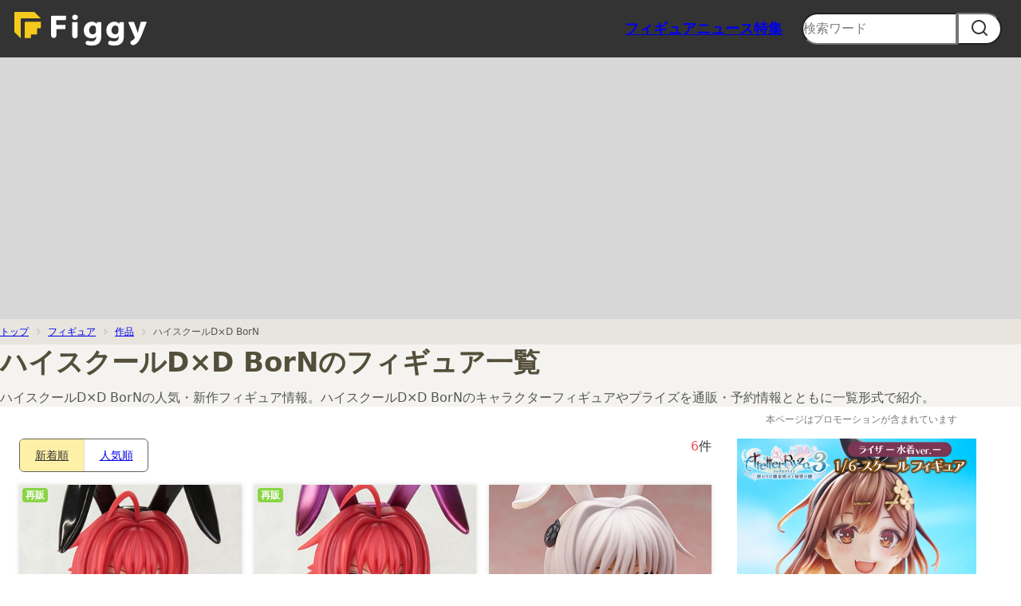

--- FILE ---
content_type: text/html; charset=UTF-8
request_url: https://www.figgy.jp/figure/product/%E3%83%8F%E3%82%A4%E3%82%B9%E3%82%AF%E3%83%BC%E3%83%ABD%C3%97D+BorN
body_size: 8828
content:
<!DOCTYPE html>
<html lang="ja">
  <head>
    <meta charset="utf-8">
    <meta name="viewport" content="width=device-width,initial-scale=1">
    <title>ハイスクールD×D BorNのフィギュア一覧｜Figgy</title>
    <meta name="description" content="ハイスクールD×D BorNのフィギュアを豊富な画像や写真で紹介。ハイスクールD×D BorNの人気フィギュアや注目ランキングも。新作おすすめフィギュアの発売日から予約情報まで、通販ショップ情報も掲載しています。">
		<meta name="keywords" content="ハイスクールD×D BorN,フィギュア,通販,予約,まとめ,情報">
    <meta name="format-detection" content="telephone=no">

    <!-- favicon -->
		<link rel="manifest" href="/manifest.webmanifest">
    <link rel="icon" href="/favicon.ico" sizes="any">
    <link rel="icon" href="/icon.svg" type="image/svg+xml">
    <link rel="apple-touch-icon" href="/apple-touch-icon.png">
    
    <meta name="thumbnail" content="https://image.figgy.jp/figure/2017/2017080300042c8021e33e97d1a02040aa022efc42fb/i.jpg">
    <!-- ogp -->
    <meta property="og:site_name" content="Figgy">
    <meta property="og:url" content="https://www.figgy.jp/figure/product/%E3%83%8F%E3%82%A4%E3%82%B9%E3%82%AF%E3%83%BC%E3%83%ABD%C3%97D+BorN">
    <meta property="og:type" content="article">    <meta property="og:title" content="ハイスクールD×D BorNのフィギュア一覧｜Figgy">
    <meta property="og:description" content="ハイスクールD×D BorNのフィギュアを豊富な画像や写真で紹介。ハイスクールD×D BorNの人気フィギュアや注目ランキングも。新作おすすめフィギュアの発売日から予約情報まで、通販ショップ情報も掲載しています。">
    <meta property="og:image" content="https://image.figgy.jp/figure/2017/2017080300042c8021e33e97d1a02040aa022efc42fb/1.jpg">
    <meta property="og:locale" content="ja_JP">
    <meta name="twitter:site" content="@FiggyJP">
    <meta name="twitter:creator" content="@FiggyJP">
    <meta name="twitter:card" content="summary_large_image">
    <meta name="twitter:description" content="ハイスクールD×D BorNのフィギュアを豊富な画像や写真で紹介。ハイスクールD×D BorNの人気フィギュアや注目ランキングも。新作おすすめフィギュアの発売日から予約情報まで、通販ショップ情報も掲載しています。">
    <meta name="twitter:image" content="https://image.figgy.jp/figure/2017/2017080300042c8021e33e97d1a02040aa022efc42fb/1.jpg">    <meta name="theme-color" content="#f4f3f0">
    <meta name="theme-color" media="(prefers-color-scheme: light)" content="#f4f3f0">
    <meta name="theme-color" media="(prefers-color-scheme: dark)" content="#1C1C1E">

    <!-- css -->
    <link rel="stylesheet" href="/css/reset.css">
    <link rel="stylesheet" href="/css/swiper-bundle.min.css">
    <link rel="stylesheet" href="/css/style.css?202509091744">

    <!-- js -->

    <!-- Google Tag Manager -->
    <script type="404a5076873a15fff7ba2550-text/javascript">(function(w,d,s,l,i){w[l]=w[l]||[];w[l].push({'gtm.start':
    new Date().getTime(),event:'gtm.js'});var f=d.getElementsByTagName(s)[0],
    j=d.createElement(s),dl=l!='dataLayer'?'&l='+l:'';j.async=true;j.src=
    'https://www.googletagmanager.com/gtm.js?id='+i+dl;f.parentNode.insertBefore(j,f);
    })(window,document,'script','dataLayer','GTM-5VDG9WK');</script>
    <!-- End Google Tag Manager -->

    <script src="/js/swiper-bundle.min.js" defer type="404a5076873a15fff7ba2550-text/javascript"></script>
    <script src="/js/script.js?202507151715" defer type="404a5076873a15fff7ba2550-text/javascript"></script>
    <script type="application/ld+json">
    {
      "@context" : "http://schema.org",
      "@type" : "WebSite",
      "name" : "Figgy",
      "url" : "https://www.figgy.jp/"
    }
    </script>
    <!-- パンくず -->
    <script type="application/ld+json">
      {
        "@context": "https://schema.org",
        "@type": "BreadcrumbList",
        "name": "BreadcrumbList",
        "itemListElement": [{
            "@type": "ListItem",
            "position": 1,
            "name": "TOP",
            "item": "https://www.figgy.jp/"
          }
          ,{
            "@type": "ListItem",
            "position": 2,
            "name": "フィギュア",
            "item": "https://www.figgy.jp/figure/"
          }
              ,{
                "@type": "ListItem",
                "position": 3,
                "name": "作品",
                "item": "https://www.figgy.jp/figure/product/"
              }
              ,{
                "@type": "ListItem",
                "position": 4,
                "name": "ハイスクールD×D BorN",
                "item": "https://www.figgy.jp/figure/product/%E3%83%8F%E3%82%A4%E3%82%B9%E3%82%AF%E3%83%BC%E3%83%ABD%C3%97D+BorN"
              }        ]
      }
    </script>
    <script async src="https://securepubads.g.doubleclick.net/tag/js/gpt.js" type="404a5076873a15fff7ba2550-text/javascript"></script>
    <script type="404a5076873a15fff7ba2550-text/javascript">
      window.googletag = window.googletag || {cmd: []};

      googletag.cmd.push(function() {
        var mappingjack = googletag.sizeMapping()
             .addSize([960, 0], [[1920, 300],[728, 90]])
             .addSize([520, 0], [[960, 300],[728, 90]])
             .addSize([0, 0], [[520, 300],[300, 250]])
             .build();
        googletag.defineSlot('/2688562/Figgy_jack/Figgy_jack_top', [[300, 250], [520, 300], [728, 90], [960, 300], [1920, 300]], 'div-gpt-ad-1669362765339-0').defineSizeMapping(mappingjack).addService(googletag.pubads());
        googletag.defineSlot('/2688562/Figgy_jack/Figgy_jack_bottom', [[300, 250], [520, 300], [728, 90], [960, 300], [1920, 300]], 'div-gpt-ad-1669362791825-0').defineSizeMapping(mappingjack).addService(googletag.pubads());

googletag.pubads().setTargeting('cat', ["ハイスクールD×D BorN"]);        googletag.pubads().enableSingleRequest();
        googletag.pubads().collapseEmptyDivs();
        googletag.enableServices();
      });
      
    </script>
<script async src="https://pagead2.googlesyndication.com/pagead/js/adsbygoogle.js?client=ca-pub-8125327883694861" crossorigin="anonymous" type="404a5076873a15fff7ba2550-text/javascript"></script>  <script type="404a5076873a15fff7ba2550-text/javascript">(function(w,d,s,g,i){
    w[g] = w[g]||[];
    var h = {};
    h['acid'] = i;
    h['server'] = 't.dc-tag.jp';
    w[g].push(h);
    var t = d.getElementsByTagName(s)[0];
    var u = d.createElement(s);
    u.async=true;
    u.src='https://s.dc-tag.jp/lib.min.js';
    t.parentNode.insertBefore(u,t);
    })(window,document,'script','DCTMTAG','10430');
  </script>
  </head>  <body>
    <header class="l-header p-header">
      <input type="checkbox" id="menu-navibtn" autocomplete="off">
      <nav id="navi" role="navigation" aria-label="メインメニュー">      <div class="p-header__logo">
        <a href="/" id="logo">
          <svg xmlns="http://www.w3.org/2000/svg" version="1.1" viewBox="0 0 140 50">
            <title>フィギュア総合情報サイト Figgy</title>
            <path style="fill:#f6ca1c" d="M35.5,15.9h-17c-.3,0-.5.2-.5.5v17l-5.5-5.5V11c0-.3.2-.5.5-.5h17l5.5,5.5Z"/>
            <path style="fill:#f6ca1c" d="M35.5,19.2v4.9c0,.3-.2.5-.5.5h-2.2c-.3,0-.5.2-.5.5v4.4c0,.3-.2.5-.5.5h-4.4c-.3,0-.5.2-.5.5v2.2c0,.3-.2.5-.5.5h-4.9v-13.7c0-.3.2-.5.5-.5h13.7,0Z"/>
            <path style="fill:#fff" d="M127.5,19.2l-3.4,8.8c-2.5,6.6-4,8.7-5.6,10-.8.6-1.5,1-2.3,1.3,0,0-.1,0-.2,0,0,0,0,0,0,0-.2,0-.4,0-.6,0-.8,0-1.5-.5-1.9-1.2h0l-.2-.9h0c0-.8.5-1.6,1.2-1.9,0,0,0,0,0,0,.1,0,.2,0,.3-.1.7-.3,1.6-1.1,2-1.8.2-.2.3-.5.3-.6s0-.4-.2-.8l-5.3-12.2s0,0,0,0h0c0-.1,0-.2,0-.2,0-.3.2-.5.5-.5h4.3l2.4,6.9c.3.8.6,2,.8,2.7h.1c.2-.8.5-1.9.7-2.8l1.8-6.5c0-.2.3-.4.5-.4h4.6,0Z"/>
            <path style="fill:#fff" d="M67.6,15.1c0,1.2-.9,2.3-2.5,2.3s-2.4-1-2.4-2.3.9-2.3,2.5-2.3,2.5,1,2.5,2.3Z"/>
            <path style="fill:#fff" d="M67.4,19.2v11.9c0,1.3-1,2.3-2.3,2.3s-2.3-1-2.3-2.3v-11.4c0-.3.2-.5.5-.5,0,0,4.1,0,4.1,0Z"/>
            <path style="fill:#fff" d="M57.3,13.8v3.2c0,.3-.2.5-.5.5h-7.4c-.3,0-.5.2-.5.5v3.2c0,.3.2.5.5.5h7.4v3.2c0,.3-.2.5-.5.5h-6.8c-.3,0-.5.2-.5.5v4.9c0,1.3-1,2.3-2.3,2.3s-2.3-1-2.3-2.3V14.3c0-.3.2-.5.5-.5h12.6,0Z"/>
            <path style="fill:#fff" d="M84.6,19.2c-.3,0-.5.2-.5.5h0c0,0,0,1.3,0,1.3h0c-.8-1.2-2.1-2.1-4.3-2.1-3.8,0-7,3-7,7.5s2.9,6.9,6.5,6.9,3.3-.7,4.3-2h0v.9c0,2.8-1.9,3.8-4,3.8s-1.9-.2-2.8-.4c0,0-.1,0-.2,0h0c-.1,0-.3,0-.4,0-.8,0-1.4.5-1.7,1.2v.3c-.1,0-.1.2-.1.3,0,.8.5,1.5,1.2,1.7,0,0,0,0,0,0,1.2.4,2.7.6,4,.6,2.1,0,4.4-.3,6.1-1.8,1.8-1.5,2.3-4,2.3-6.6v-7.9c0-2.3,0-3.4.1-4.2h-3.5ZM83.4,26.7c0,.4,0,.8-.1,1.2-.3,1.1-1.3,2-2.7,2-2.1,0-3.2-1.8-3.2-3.7s1.5-4,3.2-4,2.4.9,2.8,2.2c0,.2,0,.5,0,.7v1.5Z"/>
            <path style="fill:#fff" d="M104.2,19.2c-.3,0-.5.2-.5.5h0c0,0,0,1.3,0,1.3h0c-.8-1.2-2.1-2.1-4.3-2.1-3.8,0-7,3-7,7.5s2.9,6.9,6.5,6.9,3.3-.7,4.3-2h0v.9c0,2.8-1.9,3.8-4,3.8s-1.9-.2-2.8-.4c0,0-.1,0-.2,0h0c-.1,0-.3,0-.4,0-.8,0-1.4.5-1.7,1.2v.3c-.1,0-.1.2-.1.3,0,.8.5,1.5,1.2,1.7,0,0,0,0,0,0,1.2.4,2.7.6,4,.6,2.1,0,4.4-.3,6.1-1.8,1.8-1.5,2.3-4,2.3-6.6v-7.9c0-2.3,0-3.4.1-4.2h-3.5ZM102.9,26.7c0,.4,0,.8-.1,1.2-.3,1.1-1.3,2-2.7,2-2.1,0-3.2-1.8-3.2-3.7s1.5-4,3.2-4,2.4.9,2.8,2.2c0,.2,0,.5,0,.7v1.5h0Z"/>
            <path style="fill:none" d="M0,0h140v50H0V0Z"/>
          </svg>
        </a>
      </div>      <div class="p-header__content">
        <ul class="p-header__nav">
          <li class="p-header__nav-item"><a href="/figure/">フィギュア</a></li>
          <li class="p-header__nav-item"><a href="/news/">ニュース</a></li>
          <li class="p-header__nav-item"><a href="/special/">特集</a></li>
        </ul>
        <form action="/figure/search/" method="post"  class="p-header__search">
          <input type="text" name="word" value="" placeholder="検索ワード" autocomplete="off">
          <button type="submit" aria-label="search">
            <svg width="24" height="24" viewBox="0 0 24 24" role="img">
              <use xlink:href="/svg/sprite.svg#search"></use>
            </svg>
          </button>
        </form>
      </div>
      <label id="navibtn" for="menu-navibtn">
        <span>
          <span>メニューを開く</span>
        </span>
      </label>
    </nav>
  </header><div class="c-ad-jack-adn">
<script async src="https://pagead2.googlesyndication.com/pagead/js/adsbygoogle.js?client=ca-pub-8125327883694861" crossorigin="anonymous" type="404a5076873a15fff7ba2550-text/javascript"></script>
<!-- Figgy_jack -->
<ins class="adsbygoogle"
     style="display:block"
     data-ad-client="ca-pub-8125327883694861"
     data-ad-slot="6952821587"
     data-ad-format="auto"
     data-full-width-responsive="true"></ins>
<script type="404a5076873a15fff7ba2550-text/javascript">
     (adsbygoogle = window.adsbygoogle || []).push({});
</script>
</div>
<div class="c-page-intro">
  <nav class="c-breadcrumb" aria-label="パンくずリスト">
    <ol class="c-breadcrumb__list">
      <li><a href="/">トップ</a></li>
      <li><a href="/figure/">フィギュア</a></li>
              <li><a href="/figure/product/">作品</a></li>
                    <li>ハイスクールD×D BorN</li>
          </ol>
  </nav>
  <div class="c-page-head">
    <h1 class="c-page-head__title">ハイスクールD×D BorNのフィギュア一覧</h1>
    <div class="c-page-head__outline">
      <p>ハイスクールD×D BorNの人気・新作フィギュア情報。ハイスクールD×D BorNのキャラクターフィギュアやプライズを通販・予約情報とともに一覧形式で紹介。</p>
    </div>
  </div>
</div>

<div class="c-pr-note">
  <p class="c-note">本ページはプロモーションが含まれています</p>
</div>

<div class="l-container">
<div class="l-content l-row">
<main class="l-main">
  <section class="l-section p-figurelist">
    <nav class="c-list-control" aria-label="">
              <ul class="c-list-control__options">
          <li class="is-select"><a href="/figure/product/ハイスクールD×D BorN">新着順</a></li>
          <li><a href="/figure/product/ハイスクールD×D BorN&sort=rank">人気順</a></li>
        </ul>
              <div class="c-list-control__maxcount"><span>6</span>件</div>
    </nav>

    <div class="c-figure-list">
            <div class="c-figure-list__item">
        <a href="/figure/202403260005/" class="c-link-area c-figure-list__info">
          <div class="c-item-info">
            <h2 class="c-item-title">ハイスクールD×D BorN「リアス・グレモリー バニーver.」</h2>
            <div class="c-item-reserve">3月21日予約開始</div>
            <div class="c-item-price">
                              20,350円
                          </div>
          </div>
        </a>
        
        <a href="/figure/202403260005/" class="c-link-area c-figure-list__image">
          <div class="c-item-image">
            <img src="https://image.figgy.jp/figure/2024/202403260005427ca60811dcc44e653038e53a477416/i.jpg" 
            alt="ハイスクールD×D BorN「リアス・グレモリー バニーver.」のフィギュア" width="400" height="400" loading="lazy">
                        <ul class="c-status-badge-list">
              <li class="c-status-badge c-status-badge--resell">再販</li>                                        </ul>
                                  </div>
        </a>
        
        <ul class="c-figure-tag-list c-figure-list__tag">
          <li class="c-figure-tag"><a href="/figure/cat/%E7%BE%8E%E5%B0%91%E5%A5%B3">美少女</a></li><li class="c-figure-tag"><a href="/figure/cat/%E3%82%A2%E3%83%8B%E3%83%A1">アニメ</a></li><li class="c-figure-tag"><a href="/figure/cat/%E3%82%B9%E3%82%B1%E3%83%BC%E3%83%AB%E3%83%95%E3%82%A3%E3%82%AE%E3%83%A5%E3%82%A2">スケールフィギュア</a></li>
        </ul>

        <ul class="c-item-shop c-figure-list__shop">
                      <li><a href="https://px.a8.net/svt/ejp?a8mat=1NULG7+2XDQUQ+NA2+BW8O2&a8ejpredirect=https%3A%2F%2Fwww.amiami.jp%2Ftop%2Fdetail%2Fdetail%3Fgcode%3DFIGURE-167596%26affid%3Dfc" rel="nofollow">あみあみ</a></li>
                                <li><a
                href="//ck.jp.ap.valuecommerce.com/servlet/referral?sid=2641666&pid=885310988&vc_url=https%3A%2F%2Fwww.animate-onlineshop.jp%2Fpn%2Fpd%2F2445375%2F" rel="nofollow">アニメイト</a>
            </li>
                                <li><a
                href="//ck.jp.ap.valuecommerce.com/servlet/referral?sid=2641666&pid=885393548&vc_url=https%3A%2F%2Fwww.amazon.co.jp%2Fdp%2FB0CY3X9K5Y%3Ftag%3Dvc-22%26linkCode%3Dure" rel="nofollow">Amazon</a>
            </li>
                  </ul>
      </div>
            <div class="c-figure-list__item">
        <a href="/figure/202403260004/" class="c-link-area c-figure-list__info">
          <div class="c-item-info">
            <h2 class="c-item-title">ハイスクールD×D BorN「リアス・グレモリー 紫バニーver.」</h2>
            <div class="c-item-reserve">3月21日予約開始</div>
            <div class="c-item-price">
                              20,350円
                          </div>
          </div>
        </a>
        
        <a href="/figure/202403260004/" class="c-link-area c-figure-list__image">
          <div class="c-item-image">
            <img src="https://image.figgy.jp/figure/2024/202403260004bc28abc075b415dd8bc66a9e03331009/i.jpg" 
            alt="ハイスクールD×D BorN「リアス・グレモリー 紫バニーver.」のフィギュア" width="400" height="400" loading="lazy">
                        <ul class="c-status-badge-list">
              <li class="c-status-badge c-status-badge--resell">再販</li>                                        </ul>
                                  </div>
        </a>
        
        <ul class="c-figure-tag-list c-figure-list__tag">
          <li class="c-figure-tag"><a href="/figure/cat/%E7%BE%8E%E5%B0%91%E5%A5%B3">美少女</a></li><li class="c-figure-tag"><a href="/figure/cat/%E3%82%A2%E3%83%8B%E3%83%A1">アニメ</a></li><li class="c-figure-tag"><a href="/figure/cat/%E3%82%B9%E3%82%B1%E3%83%BC%E3%83%AB%E3%83%95%E3%82%A3%E3%82%AE%E3%83%A5%E3%82%A2">スケールフィギュア</a></li>
        </ul>

        <ul class="c-item-shop c-figure-list__shop">
                      <li><a href="https://px.a8.net/svt/ejp?a8mat=1NULG7+2XDQUQ+NA2+BW8O2&a8ejpredirect=https%3A%2F%2Fwww.amiami.jp%2Ftop%2Fdetail%2Fdetail%3Fgcode%3DFIGURE-167597%26affid%3Dfc" rel="nofollow">あみあみ</a></li>
                                <li><a
                href="//ck.jp.ap.valuecommerce.com/servlet/referral?sid=2641666&pid=885310988&vc_url=https%3A%2F%2Fwww.animate-onlineshop.jp%2Fpn%2Fpd%2F2445376%2F" rel="nofollow">アニメイト</a>
            </li>
                                <li><a
                href="//ck.jp.ap.valuecommerce.com/servlet/referral?sid=2641666&pid=885393548&vc_url=https%3A%2F%2Fwww.amazon.co.jp%2Fdp%2FB0CY4JNKRW%3Ftag%3Dvc-22%26linkCode%3Dure" rel="nofollow">Amazon</a>
            </li>
                  </ul>
      </div>
            <div class="c-figure-list__item">
        <a href="/figure/202104130002/" class="c-link-area c-figure-list__info">
          <div class="c-item-info">
            <h2 class="c-item-title">ハイスクールD×D BorN「塔城小猫 生足バニーVer.」</h2>
            <div class="c-item-reserve">4月13日予約開始</div>
            <div class="c-item-price">
                              23,100円
                          </div>
          </div>
        </a>
        
        <a href="/figure/202104130002/" class="c-link-area c-figure-list__image">
          <div class="c-item-image">
            <img src="https://image.figgy.jp/figure/2021/202104130002547293ad2c8cecfa3bba598d323d6019/i.jpg" 
            alt="ハイスクールD×D BorN「塔城小猫 生足バニーVer.」のフィギュア" width="400" height="400" loading="lazy">
                                  </div>
        </a>
        
        <ul class="c-figure-tag-list c-figure-list__tag">
          <li class="c-figure-tag"><a href="/figure/cat/%E7%BE%8E%E5%B0%91%E5%A5%B3">美少女</a></li><li class="c-figure-tag"><a href="/figure/cat/%E3%82%A2%E3%83%8B%E3%83%A1">アニメ</a></li><li class="c-figure-tag"><a href="/figure/cat/%E3%82%B9%E3%82%B1%E3%83%BC%E3%83%AB%E3%83%95%E3%82%A3%E3%82%AE%E3%83%A5%E3%82%A2">スケールフィギュア</a></li>
        </ul>

        <ul class="c-item-shop c-figure-list__shop">
                      <li><a href="https://px.a8.net/svt/ejp?a8mat=1NULG7+2XDQUQ+NA2+BW8O2&a8ejpredirect=https%3A%2F%2Fwww.amiami.jp%2Ftop%2Fdetail%2Fdetail%3Fgcode%3DFIGURE-126078%26affid%3Dfc" rel="nofollow">あみあみ</a></li>
                                <li><a
                href="//ck.jp.ap.valuecommerce.com/servlet/referral?sid=2641666&pid=885310988&vc_url=https%3A%2F%2Fwww.animate-onlineshop.jp%2Fpn%2Fpd%2F1924073%2F" rel="nofollow">アニメイト</a>
            </li>
                                <li><a
                href="//ck.jp.ap.valuecommerce.com/servlet/referral?sid=2641666&pid=885393548&vc_url=https%3A%2F%2Fwww.amazon.co.jp%2Fdp%2FB0922C5K57%3Ftag%3Dvc-22%26linkCode%3Dure" rel="nofollow">Amazon</a>
            </li>
                  </ul>
      </div>
            <div class="c-figure-list__item">
        <a href="/figure/201708030004/" class="c-link-area c-figure-list__info">
          <div class="c-item-info">
            <h2 class="c-item-title">ハイスクールD×D BorN「リアス・グレモリー　水着Ver.」</h2>
            <div class="c-item-reserve">8月3日予約開始</div>
            <div class="c-item-price">
                              3,685円（税抜）
                          </div>
          </div>
        </a>
        
        <a href="/figure/201708030004/" class="c-link-area c-figure-list__image">
          <div class="c-item-image">
            <img src="https://image.figgy.jp/figure/2017/2017080300042c8021e33e97d1a02040aa022efc42fb/i.jpg" 
            alt="ハイスクールD×D BorN「リアス・グレモリー　水着Ver.」のフィギュア" width="400" height="400" loading="lazy">
                                  </div>
        </a>
        
        <ul class="c-figure-tag-list c-figure-list__tag">
          <li class="c-figure-tag"><a href="/figure/cat/"></a></li>
        </ul>

        <ul class="c-item-shop c-figure-list__shop">
                      <li><a href="https://px.a8.net/svt/ejp?a8mat=1NULG7+2XDQUQ+NA2+BW8O2&a8ejpredirect=http%3A%2F%2Fwww.amiami.jp%2Ftop%2Fdetail%2Fdetail%3Fgcode%3DFIGURE-032290%26affid%3Dfc" rel="nofollow">あみあみ</a></li>
                                <li>アニメイト</li>
                                <li><a
                href="//ck.jp.ap.valuecommerce.com/servlet/referral?sid=2641666&pid=885393548&vc_url=https%3A%2F%2Fwww.amazon.co.jp%2Fdp%2FB074FZ65MF%3Ftag%3Dvc-22%26linkCode%3Dure" rel="nofollow">Amazon</a>
            </li>
                  </ul>
      </div>
            <div class="c-figure-list__item">
        <a href="/figure/201708030003/" class="c-link-area c-figure-list__info">
          <div class="c-item-info">
            <h2 class="c-item-title">ハイスクールD×D BorN「姫島朱乃 水着Ver.」</h2>
            <div class="c-item-reserve">8月3日予約開始</div>
            <div class="c-item-price">
                              3,685円（税抜）
                          </div>
          </div>
        </a>
        
        <a href="/figure/201708030003/" class="c-link-area c-figure-list__image">
          <div class="c-item-image">
            <img src="https://image.figgy.jp/figure/2017/20170803000315d0aeee9493a4beda1ec8e4efab5433/i.jpg" 
            alt="ハイスクールD×D BorN「姫島朱乃 水着Ver.」のフィギュア" width="400" height="400" loading="lazy">
                                  </div>
        </a>
        
        <ul class="c-figure-tag-list c-figure-list__tag">
          <li class="c-figure-tag"><a href="/figure/cat/"></a></li>
        </ul>

        <ul class="c-item-shop c-figure-list__shop">
                      <li><a href="https://px.a8.net/svt/ejp?a8mat=1NULG7+2XDQUQ+NA2+BW8O2&a8ejpredirect=http%3A%2F%2Fwww.amiami.jp%2Ftop%2Fdetail%2Fdetail%3Fgcode%3DFIGURE-032291%26affid%3Dfc" rel="nofollow">あみあみ</a></li>
                                <li>アニメイト</li>
                                <li><a
                href="//ck.jp.ap.valuecommerce.com/servlet/referral?sid=2641666&pid=885393548&vc_url=https%3A%2F%2Fwww.amazon.co.jp%2Fdp%2FB074FZCF2J%3Ftag%3Dvc-22%26linkCode%3Dure" rel="nofollow">Amazon</a>
            </li>
                  </ul>
      </div>
            <div class="c-figure-list__item">
        <a href="/figure/201611260002/" class="c-link-area c-figure-list__info">
          <div class="c-item-info">
            <h2 class="c-item-title">ハイスクールD×D BorN「塔城 小猫」</h2>
            <div class="c-item-reserve">5月23日予約開始</div>
            <div class="c-item-price">
                              
                          </div>
          </div>
        </a>
        
        <a href="/figure/201611260002/" class="c-link-area c-figure-list__image">
          <div class="c-item-image">
            <img src="https://image.figgy.jp/figure/2016/201611260002c8f74013d9984421ed19febd04297fd4/i.jpg" 
            alt="ハイスクールD×D BorN「塔城 小猫」のフィギュア" width="400" height="400" loading="lazy">
                        <ul class="c-status-badge-list">
              <li class="c-status-badge c-status-badge--resell">再販</li>                                        </ul>
                                  </div>
        </a>
        
        <ul class="c-figure-tag-list c-figure-list__tag">
          <li class="c-figure-tag"><a href="/figure/cat/"></a></li>
        </ul>

        <ul class="c-item-shop c-figure-list__shop">
                      <li><a href="https://px.a8.net/svt/ejp?a8mat=1NULG7+2XDQUQ+NA2+BW8O2&a8ejpredirect=http%3A%2F%2Fwww.amiami.jp%2Ftop%2Fdetail%2Fdetail%3Fgcode%3DFIGURE-030374%26affid%3Dfc" rel="nofollow">あみあみ</a></li>
                                <li>アニメイト</li>
                                <li><a
                href="//ck.jp.ap.valuecommerce.com/servlet/referral?sid=2641666&pid=885393548&vc_url=https%3A%2F%2Fwww.amazon.co.jp%2Fdp%2FB0711Y64FS%3Ftag%3Dvc-22%26linkCode%3Dure" rel="nofollow">Amazon</a>
            </li>
                  </ul>
      </div>
          </div><!-- c-figure-list -->
    <nav class="c-pager-group" aria-label="ページャー"><ul class="c-pager"></ul></nav>
  </section>

       <div class="c-ad-main">
     <script async src="https://pagead2.googlesyndication.com/pagead/js/adsbygoogle.js?client=ca-pub-8125327883694861" crossorigin="anonymous" type="404a5076873a15fff7ba2550-text/javascript"></script>
     <!-- FIggy_main_middle -->
     <ins class="adsbygoogle"
          style="display:block"
          data-ad-client="ca-pub-8125327883694861"
          data-ad-slot="8539941828"
          data-ad-format="auto"
          data-full-width-responsive="true"></ins>
     <script type="404a5076873a15fff7ba2550-text/javascript">
          (adsbygoogle = window.adsbygoogle || []).push({});
     </script>
     </div>

  <section class="l-section p-guide">
      <nav class="c-figure-navi">
    <h2 class="c-figure-navi__head">フィギュアを探す</h2>
    <ul class="c-figure-navi__filters">
      <li class="c-figure-navi__filters-item c-figure-navi__filters-item--new"><a href="/figure/"><svg width="24" height="24" viewBox="0 0 24 24"><use xlink:href="/svg/sprite.svg#shining"></use></svg>新作</a></li>
      <li class="c-figure-navi__filters-item c-figure-navi__filters-item--ranking"><a href="/figure/&sort=rank"><svg width="24" height="24" viewBox="0 0 24 24"><use xlink:href="/svg/sprite.svg#crown"></use></svg>ランキング</a></li>
      <li class="c-figure-navi__filters-item"><a href="/figure/cat/"><svg width="24" height="24" viewBox="0 0 24 24"><use xlink:href="/svg/sprite.svg#tag"></use></svg>カテゴリ</a></li>
      <li class="c-figure-navi__filters-item"><a href="/figure/series/"><svg width="24" height="24" viewBox="0 0 24 24"><use xlink:href="/svg/sprite.svg#tag"></use></svg>シリーズ</a></li>
      <li class="c-figure-navi__filters-item"><a href="/figure/product/"><svg width="24" height="24" viewBox="0 0 24 24"><use xlink:href="/svg/sprite.svg#tag"></use></svg>作品</a></li>
      <li class="c-figure-navi__filters-item"><a href="/figure/chara/"><svg width="24" height="24" viewBox="0 0 24 24"><use xlink:href="/svg/sprite.svg#tag"></use></svg>キャラクター</a></li>
      <li class="c-figure-navi__filters-item"><a href="/figure/maker/"><svg width="24" height="24" viewBox="0 0 24 24"><use xlink:href="/svg/sprite.svg#tag"></use></svg>メーカー</a></li>
      <li class="c-figure-navi__filters-item"><a href="/figure/brand/"><svg width="24" height="24" viewBox="0 0 24 24"><use xlink:href="/svg/sprite.svg#tag"></use></svg>ブランド</a></li>
      <li class="c-figure-navi__filters-item"><a href="/figure/modeler/"><svg width="24" height="24" viewBox="0 0 24 24"><use xlink:href="/svg/sprite.svg#tag"></use></svg>原型師</a></li>
    </ul>
    <ul class="c-figure-navi__release">
      <li class="c-figure-navi__release-item c-figure-navi__release-item--head"><a href="/figure/release/">発売月</a></li><li class="c-figure-navi__release-item"><a href="/figure/release/2025%E5%B9%B412%E6%9C%88">12月</a></li><li class="c-figure-navi__release-item"><a href="/figure/release/2026%E5%B9%B41%E6%9C%88">1月</a></li><li class="c-figure-navi__release-item"><a href="/figure/release/2026%E5%B9%B42%E6%9C%88">2月</a></li><li class="c-figure-navi__release-item"><a href="/figure/release/2026%E5%B9%B43%E6%9C%88">3月</a></li><li class="c-figure-navi__release-item"><a href="/figure/release/2026%E5%B9%B44%E6%9C%88">4月</a></li></ul>
</nav>
    <div class="c-figure-sale">
  <h2 class="c-figure-sale__head">フィギュアセール情報</h2>
  <ul class="c-figure-sale__shop">
    <li class="c-figure-sale__shop-item"><a
        href="https://px.a8.net/svt/ejp?a8mat=1NULG7+2XDQUQ+NA2+BW8O2&a8ejpredirect=https%3A%2F%2Fwww.amiami.jp%2Ftop%2Fpage%2Fc%2Fsale.html"
        rel="nofollow">あみあみ</a></li>
    <li class="c-figure-sale__shop-item"><a
        href="//ck.jp.ap.valuecommerce.com/servlet/referral?sid=2641666&pid=885310988&vc_url=https%3A%2F%2Fwww.animate-onlineshop.jp%2Fcorner%2Fcc%2Fbargain_figure%2Fcd%2F760%2F"
        rel="nofollow">アニメイト</a></li>
    <li class="c-figure-sale__shop-item"><a
        href="https://www.amazon.co.jp/deal/ef597818/ref=s9_acss_bw_cg_FCTPM02G_4a1_w?showVariations=true&pf_rd_m=A3P5ROKL5A1OLE&pf_rd_s=merchandised-search-2&pf_rd_r=0W0BD5952X0C00KJJA0E&pf_rd_t=101&pf_rd_p=3341066b-62cd-46cc-b474-d2442c0f3d95&pf_rd_i=2189356051&tag=figgy-22"
        rel="nofollow">Amazon</a></li>
    <li class="c-figure-sale__shop-item"><a
        href="https://px.a8.net/svt/ejp?a8mat=2TRL8O+2S0UEQ+2ULW+BW8O2&a8ejpredirect=https%3A%2F%2Fwww.hobbystock.jp%2Fsp%2Fsale%2F%3Fga%3Dfig_sub1"
        rel="nofollow">HOBBY STOCK</a></li>
  </ul>
</div>
  </section>

</main>
<aside class="l-sub"><div class="c-ad-sub">
<a href="https://px.a8.net/svt/ejp?a8mat=3NEU0G+8FN3AQ+4Y6G+5ZMCH" rel="nofollow">
<img border="0" width="300" height="250" alt="" src="https://www26.a8.net/svt/bgt?aid=220721776510&wid=001&eno=01&mid=s00000023092001006000&mc=1"></a>
</div>        <section class="l-sub-section p-sub-figure-ranking">
          <h2 class="c-sub-head"><a href="/figure/&sort=rank"><svg width="24" height="24" viewBox="0 0 24 24">
                <use xlink:href="/svg/sprite.svg#crown"></use>
              </svg>フィギュア人気ランキング</a></h2>

          <div class="swiper c-sub-figure-swiper">
            <div class="swiper-wrapper c-figure-ranking-list">
              <div class="swiper-slide c-figure-ranking-list__item">
                <div class="c-figure-ranking-list__text">
                  <a href="/figure/202601070005/" class="c-link-area c-figure-ranking-list__info">
                    <div class="c-item-info">
                      <h3 class="c-item-title">コードギアス 反逆のルルーシュ「C.C.」</h3>
                      <div class="c-item-reserve">10月27日予約開始</div>
                      <div class="c-item-price">66,000円</div>
                    </div>
                  </a>
                  <ul class="c-item-shop"><li><a href="https://px.a8.net/svt/ejp?a8mat=1NULG7+2XDQUQ+NA2+BW8O2&a8ejpredirect=https%3A%2F%2Fwww.amiami.jp%2Ftop%2Fdetail%2Fdetail%3Fscode%3DFIGURE-192666%26affid%3Dfc">あみあみ</a></li><li>アニメイト</li><li>Amazon</li>
                  </ul>
                </div>
                <a href="/figure/202601070005/" class="c-link-area c-figure-ranking-list__image">
                  <div class="c-item-image">
                    <img src="https://image.figgy.jp/figure/2026/20260107/000528e556d5b620d999e30e0f5839fcc04a/i.jpg" alt="コードギアス 反逆のルルーシュ「C.C.」のフィギュア" width="400" height="400" loading="lazy">
                  </div>
                </a>
                <span class="c-number c-number--1">1</span>
              </div>
              <div class="swiper-slide c-figure-ranking-list__item">
                <div class="c-figure-ranking-list__text">
                  <a href="/figure/202601160005/" class="c-link-area c-figure-ranking-list__info">
                    <div class="c-item-info">
                      <h3 class="c-item-title">勝利の女神：NIKKE「ミハラ：ボンディングチェーン」</h3>
                      <div class="c-item-reserve">1月9日予約開始</div>
                      <div class="c-item-price">24,200円</div>
                    </div>
                  </a>
                  <ul class="c-item-shop"><li><a href="https://px.a8.net/svt/ejp?a8mat=1NULG7+2XDQUQ+NA2+BW8O2&a8ejpredirect=https%3A%2F%2Fwww.amiami.jp%2Ftop%2Fdetail%2Fdetail%3Fgcode%3DFIGURE-195639%26affid%3Dfc">あみあみ</a></li><li>アニメイト</li><li>Amazon</li>
                  </ul>
                </div>
                <a href="/figure/202601160005/" class="c-link-area c-figure-ranking-list__image">
                  <div class="c-item-image">
                    <img src="https://image.figgy.jp/figure/2026/20260116/0005dfecddf2c6d12f5f5d416f7cd0a4256b/i.jpg" alt="勝利の女神：NIKKE「ミハラ：ボンディングチェーン」のフィギュア" width="400" height="400" loading="lazy">
                  </div>
                </a>
                <span class="c-number c-number--2">2</span>
              </div>
              <div class="swiper-slide c-figure-ranking-list__item">
                <div class="c-figure-ranking-list__text">
                  <a href="/figure/202601160003/" class="c-link-area c-figure-ranking-list__info">
                    <div class="c-item-info">
                      <h3 class="c-item-title">無職転生II ～異世界行ったら本気だす～「ロキシー」</h3>
                      <div class="c-item-reserve">1月8日予約開始</div>
                      <div class="c-item-price">36,300円</div>
                    </div>
                  </a>
                  <ul class="c-item-shop"><li><a href="https://px.a8.net/svt/ejp?a8mat=1NULG7+2XDQUQ+NA2+BW8O2&a8ejpredirect=https%3A%2F%2Fwww.amiami.jp%2Ftop%2Fdetail%2Fdetail%3Fscode%3DFIGURE-196180%26affid%3Dfc">あみあみ</a></li><li>アニメイト</li><li>Amazon</li>
                  </ul>
                </div>
                <a href="/figure/202601160003/" class="c-link-area c-figure-ranking-list__image">
                  <div class="c-item-image">
                    <img src="https://image.figgy.jp/figure/2026/20260116/00035352b2b0f45b6fe7b8b69a5473412d30/i.jpg" alt="無職転生II ～異世界行ったら本気だす～「ロキシー」のフィギュア" width="400" height="400" loading="lazy">
                  </div>
                </a>
                <span class="c-number c-number--3">3</span>
              </div>
              <div class="swiper-slide c-figure-ranking-list__item">
                <div class="c-figure-ranking-list__text">
                  <a href="/figure/202601160006/" class="c-link-area c-figure-ranking-list__info">
                    <div class="c-item-info">
                      <h3 class="c-item-title">勝利の女神：NIKKE「ギルティ：ディスビリーフウェーブ」</h3>
                      <div class="c-item-reserve">1月9日予約開始</div>
                      <div class="c-item-price">46,200円</div>
                    </div>
                  </a>
                  <ul class="c-item-shop"><li><a href="https://px.a8.net/svt/ejp?a8mat=1NULG7+2XDQUQ+NA2+BW8O2&a8ejpredirect=https%3A%2F%2Fwww.amiami.jp%2Ftop%2Fdetail%2Fdetail%3Fscode%3DFIGURE-196192%26affid%3Dfc">あみあみ</a></li><li>アニメイト</li><li>Amazon</li>
                  </ul>
                </div>
                <a href="/figure/202601160006/" class="c-link-area c-figure-ranking-list__image">
                  <div class="c-item-image">
                    <img src="https://image.figgy.jp/figure/2026/20260116/000621a8d98d2979f7ff1e665617569031f4/i.jpg" alt="勝利の女神：NIKKE「ギルティ：ディスビリーフウェーブ」のフィギュア" width="400" height="400" loading="lazy">
                  </div>
                </a>
                <span class="c-number c-number--4">4</span>
              </div>
              <div class="swiper-slide c-figure-ranking-list__item">
                <div class="c-figure-ranking-list__text">
                  <a href="/figure/202601160004/" class="c-link-area c-figure-ranking-list__info">
                    <div class="c-item-info">
                      <h3 class="c-item-title">Fate/Grand Order「ビースト/エレシュキガル」</h3>
                      <div class="c-item-reserve">1月8日予約開始</div>
                      <div class="c-item-price">24,200円</div>
                    </div>
                  </a>
                  <ul class="c-item-shop"><li><a href="https://px.a8.net/svt/ejp?a8mat=1NULG7+2XDQUQ+NA2+BW8O2&a8ejpredirect=https%3A%2F%2Fwww.amiami.jp%2Ftop%2Fdetail%2Fdetail%3Fscode%3DFIGURE-195816%26affid%3Dfc">あみあみ</a></li><li>アニメイト</li><li>Amazon</li>
                  </ul>
                </div>
                <a href="/figure/202601160004/" class="c-link-area c-figure-ranking-list__image">
                  <div class="c-item-image">
                    <img src="https://image.figgy.jp/figure/2026/20260116/000476f086d8c3c21cd3703107a6cd3a755c/i.jpg" alt="Fate/Grand Order「ビースト/エレシュキガル」のフィギュア" width="400" height="400" loading="lazy">
                  </div>
                </a>
                <span class="c-number c-number--5">5</span>
              </div>
              <div class="swiper-slide c-figure-ranking-list__item">
                <div class="c-figure-ranking-list__text">
                  <a href="/figure/202601070010/" class="c-link-area c-figure-ranking-list__info">
                    <div class="c-item-info">
                      <h3 class="c-item-title">崩壊：スターレイル「ホタル 春の贈り物Ver.」</h3>
                      <div class="c-item-reserve">1月7日予約開始</div>
                      <div class="c-item-price">7,260円</div>
                    </div>
                  </a>
                  <ul class="c-item-shop"><li>あみあみ</li><li>アニメイト</li><li>Amazon</li>
                  </ul>
                </div>
                <a href="/figure/202601070010/" class="c-link-area c-figure-ranking-list__image">
                  <div class="c-item-image">
                    <img src="https://image.figgy.jp/figure/2026/20260107/0010de2bad0e190567f0b5cba92f13d0c4a1/i.jpg" alt="崩壊：スターレイル「ホタル 春の贈り物Ver.」のフィギュア" width="400" height="400" loading="lazy">
                  </div>
                </a>
                <span class="c-number c-number--6">6</span>
              </div>
              <div class="swiper-slide c-figure-ranking-list__item">
                <div class="c-figure-ranking-list__text">
                  <a href="/figure/202601070002/" class="c-link-area c-figure-ranking-list__info">
                    <div class="c-item-info">
                      <h3 class="c-item-title">勝利の女神：NIKKE「リトルマーメイド」</h3>
                      <div class="c-item-reserve">10月15日予約開始</div>
                      <div class="c-item-price">37,400円</div>
                    </div>
                  </a>
                  <ul class="c-item-shop"><li><a href="https://px.a8.net/svt/ejp?a8mat=1NULG7+2XDQUQ+NA2+BW8O2&a8ejpredirect=https%3A%2F%2Fwww.amiami.jp%2Ftop%2Fdetail%2Fdetail%3Fgcode%3DFIGURE-192124%26affid%3Dfc">あみあみ</a></li><li>アニメイト</li><li>Amazon</li>
                  </ul>
                </div>
                <a href="/figure/202601070002/" class="c-link-area c-figure-ranking-list__image">
                  <div class="c-item-image">
                    <img src="https://image.figgy.jp/figure/2026/20260107/0002db698784c0df818906ac4dfac5c69769/i.jpg" alt="勝利の女神：NIKKE「リトルマーメイド」のフィギュア" width="400" height="400" loading="lazy">
                  </div>
                </a>
                <span class="c-number c-number--7">7</span>
              </div>
              <div class="swiper-slide c-figure-ranking-list__item">
                <div class="c-figure-ranking-list__text">
                  <a href="/figure/202601160001/" class="c-link-area c-figure-ranking-list__info">
                    <div class="c-item-info">
                      <h3 class="c-item-title">ブルーアーカイブ -Blue Archive-「コハル」</h3>
                      <div class="c-item-reserve">10月24日予約開始</div>
                      <div class="c-item-price">24,200円</div>
                    </div>
                  </a>
                  <ul class="c-item-shop"><li>あみあみ</li><li>アニメイト</li><li>Amazon</li>
                  </ul>
                </div>
                <a href="/figure/202601160001/" class="c-link-area c-figure-ranking-list__image">
                  <div class="c-item-image">
                    <img src="https://image.figgy.jp/figure/2026/20260116/00016609bf71f3b550abebf98cc661fa0a04/i.jpg" alt="ブルーアーカイブ -Blue Archive-「コハル」のフィギュア" width="400" height="400" loading="lazy">
                  </div>
                </a>
                <span class="c-number c-number--8">8</span>
              </div>
              <div class="swiper-slide c-figure-ranking-list__item">
                <div class="c-figure-ranking-list__text">
                  <a href="/figure/202601070009/" class="c-link-area c-figure-ranking-list__info">
                    <div class="c-item-info">
                      <h3 class="c-item-title">餓狼伝説 City of the Wolves「不知火舞」</h3>
                      <div class="c-item-reserve">1月6日予約開始</div>
                      <div class="c-item-price">23,100円</div>
                    </div>
                  </a>
                  <ul class="c-item-shop"><li><a href="https://px.a8.net/svt/ejp?a8mat=1NULG7+2XDQUQ+NA2+BW8O2&a8ejpredirect=https%3A%2F%2Fwww.amiami.jp%2Ftop%2Fdetail%2Fdetail%3Fscode%3DFIGURE-196045%26affid%3Dfc">あみあみ</a></li><li>アニメイト</li><li>Amazon</li>
                  </ul>
                </div>
                <a href="/figure/202601070009/" class="c-link-area c-figure-ranking-list__image">
                  <div class="c-item-image">
                    <img src="https://image.figgy.jp/figure/2026/20260107/0009f8559a8a01bab1a313d36514deca9069/i.jpg" alt="餓狼伝説 City of the Wolves「不知火舞」のフィギュア" width="400" height="400" loading="lazy">
                  </div>
                </a>
                <span class="c-number c-number--9">9</span>
              </div>
              <div class="swiper-slide c-figure-ranking-list__item">
                <div class="c-figure-ranking-list__text">
                  <a href="/figure/202601070003/" class="c-link-area c-figure-ranking-list__info">
                    <div class="c-item-info">
                      <h3 class="c-item-title">「青春ブタ野郎」シリーズ「桜島麻衣」</h3>
                      <div class="c-item-reserve">10月24日予約開始</div>
                      <div class="c-item-price">30,800円</div>
                    </div>
                  </a>
                  <ul class="c-item-shop"><li>あみあみ</li><li>アニメイト</li><li>Amazon</li>
                  </ul>
                </div>
                <a href="/figure/202601070003/" class="c-link-area c-figure-ranking-list__image">
                  <div class="c-item-image">
                    <img src="https://image.figgy.jp/figure/2026/20260107/0003e701d0e5a51b127da855dc0679c0b6f5/i.jpg" alt="「青春ブタ野郎」シリーズ「桜島麻衣」のフィギュア" width="400" height="400" loading="lazy">
                  </div>
                </a>
                <span class="c-number c-number--10">10</span>
              </div>
				</div><!-- /swiper-wrapper -->
			</div><!-- /swiper -->


</section><div class="c-ad-sub">
<a href="https://px.a8.net/svt/ejp?a8mat=1NULG7+2XDQUQ+NA2+66H9D" rel="nofollow">
<img border="0" width="300" height="250" alt="" src="https://www27.a8.net/svt/bgt?aid=100524823177&wid=001&eno=01&mid=s00000003017001038000&mc=1"></a>
</div>        <section class="l-sub-section p-sub-comment-ranking">
          <h2 class="c-sub-head"><a href="/figure/"><svg width="24" height="24" viewBox="0 0 24 24">
                <use xlink:href="/svg/sprite.svg#comment"></use>
              </svg>コメントランキング</a></h2>

          <div class="swiper c-sub-figure-swiper">
            <div class="swiper-wrapper c-figure-ranking-list">            </div><!-- /swiper-wrapper -->
          </div><!-- /swiper -->

</section>        <section class="l-sub-section p-sub-product-ranking">
          <h2 class="c-sub-head"><a href="/figure/product/"><svg width="24" height="24" viewBox="0 0 24 24">
              <use xlink:href="/svg/sprite.svg#star"></use>
            </svg>作品ランキング</a></h2>
          <ul class="c-sub-list c-sub-list--ranking"><li><a href="/figure/product/%E5%8B%9D%E5%88%A9%E3%81%AE%E5%A5%B3%E7%A5%9E%EF%BC%9ANIKKE">勝利の女神：NIKKE</a></li><li><a href="/figure/product/%E3%82%A2%E3%82%BA%E3%83%BC%E3%83%AB%E3%83%AC%E3%83%BC%E3%83%B3">アズールレーン</a></li><li><a href="/figure/product/%E3%83%96%E3%83%AB%E3%83%BC%E3%82%A2%E3%83%BC%E3%82%AB%E3%82%A4%E3%83%96">ブルーアーカイブ</a></li><li><a href="/figure/product/%E5%83%95%E3%81%AE%E3%83%92%E3%83%BC%E3%83%AD%E3%83%BC%E3%82%A2%E3%82%AB%E3%83%87%E3%83%9F%E3%82%A2">僕のヒーローアカデミア</a></li><li><a href="/figure/product/%E3%82%A2%E3%83%BC%E3%82%AF%E3%83%8A%E3%82%A4%E3%83%84">アークナイツ</a></li>          </ul>
        </section>

        <section class="l-sub-section p-sub-chara-ranking">
          <h2 class="c-sub-head"><a href="/figure/chara/"><svg width="24" height="24" viewBox="0 0 24 24">
              <use xlink:href="/svg/sprite.svg#star"></use>
            </svg>キャラクターランキング</a></h2>
          <ul class="c-sub-list c-sub-list--ranking"><li><a href="/figure/chara/%E5%88%9D%E9%9F%B3%E3%83%9F%E3%82%AF">初音ミク</a></li><li><a href="/figure/chara/%E3%83%AC%E3%83%A0">レム</a></li><li><a href="/figure/chara/%E3%83%95%E3%82%A7%E3%83%AB%E3%83%B3">フェルン</a></li><li><a href="/figure/chara/%E5%96%9C%E5%A4%9A%E5%B7%9D%E6%B5%B7%E5%A4%A2">喜多川海夢</a></li><li><a href="/figure/chara/%E3%83%A9%E3%82%A4%E3%82%B6%EF%BC%88%E3%83%A9%E3%82%A4%E3%82%B6%E3%83%AA%E3%83%B3%E3%83%BB%E3%82%B7%E3%83%A5%E3%82%BF%E3%82%A6%E3%83%88%EF%BC%89">ライザ（ライザリン・シュタウト）</a></li>          </ul>
        </section>        <section class="l-sub-section p-sub-special">
          <h2 class="c-sub-head"><a href="/special/"><svg width="24" height="24" viewBox="0 0 24 24">
                <use xlink:href="/svg/sprite.svg#article"></use>
              </svg>特集記事</a></h2>
          <ul class="c-sub-list">
            <li><a href="/special/figure-shop/">フィギュア通販サイト</a></li>
            <li><a href="/special/figure-kaitori/">フィギュア買取サイト</a></li>
            <li><a href="/special/figure-kaitori-point/">高額買取のコツとポイント</a></li>
            <li><a href="/special/figure-kaitori-kakaku/">買取価格の調べ方・相場</a></li>
            <li><a href="/special/cranegame/">クレーンゲーム一覧</a></li>
          </ul>
        </section>


</aside>
</div><!-- l-content -->
</div><!-- l-container -->
<div class="c-ad-jack-adn">
<script async src="https://pagead2.googlesyndication.com/pagead/js/adsbygoogle.js?client=ca-pub-8125327883694861" crossorigin="anonymous" type="404a5076873a15fff7ba2550-text/javascript"></script>
<!-- Figgy_jack -->
<ins class="adsbygoogle"
     style="display:block"
     data-ad-client="ca-pub-8125327883694861"
     data-ad-slot="6952821587"
     data-ad-format="auto"
     data-full-width-responsive="true"></ins>
<script type="404a5076873a15fff7ba2550-text/javascript">
     (adsbygoogle = window.adsbygoogle || []).push({});
</script>
</div>  <footer class="l-footer p-footer">
    <div class="p-footer__upper">
      <div class="p-footer__logo-group">
        <div class="p-footer__logo">
          <a href="/">
            <svg width="119" height="30" viewBox="0 0 119 30">
              <title>Figgy</title>
              <use xlink:href="/svg/logo_black.svg#logo"></use>
            </svg>
          </a>
        </div>
        <ul class="p-footer__sns">
          <li class="p-footer__sns-item p-footer__sns-item--X">
            <a href="https://twitter.com/FiggyJP">
              <svg width="24" height="24" viewBox="0 0 24 24">
                <title>X</title>
                <use xlink:href="/svg/sprite.svg#X"></use>
              </svg>
            </a>
          </li>
          <li class="p-footer__sns-item p-footer__sns-item--rss">
            <a href="/feed/figure.rdf">
              <svg width="24" height="24" viewBox="0 0 24 24">
                <title>RSS</title>
                <use xlink:href="/svg/sprite.svg#rss"></use>
              </svg>
            </a>
          </li>
        </ul>
      </div>
      <ul class="p-footer__nav">
        <li><a href="/about/">サイトについて</a></li>
        <li><a href="/ad/">広告掲載</a></li>
        <li><a href="https://www.ixll.co.jp/" target="_blank">運営会社</a></li>
        <li><a href="/inquiry/">お問い合わせ</a></li>
        <li><a href="/agreement/">利用規約</a></li>
      </ul>
    </div>

    <div class="p-footer__lower">
      <ul class="p-footer__media">
        <li>
          <a href="https://www.gamer.ne.jp/" target="_blank">
            <img src="/svg/logo_g.svg" alt="ゲーム総合情報サイト Gamer" width="250" height="70" loading="lazy">
          </a>
        </li>
        <li>
          <a href="https://www.onlinegamer.jp/" target="_blank">
            <img src="/svg/logo_og.svg" alt="OnlineGamer オンラインゲーム情報メディア｜PCゲーム・スマホゲーム" width="250" height="70"
              loading="lazy">
          </a>
        </li>
      </ul>
      <p class="p-footer__copyright">Copyright (C) ixll Co., Ltd. All Rights Reserved.</p>
    </div>
  </footer><script type="404a5076873a15fff7ba2550-text/javascript">
  document.getElementById("menu-figure").addEventListener("mousedown", function(e) {
    setTimeout(function() {
      document.getElementById("menu-figure").focus();
    }, 1);
    e.preventDefault();
  });
</script><!-- Google Tag Manager (noscript) -->
<noscript><iframe src="https://www.googletagmanager.com/ns.html?id=GTM-5VDG9WK"
height="0" width="0" style="display:none;visibility:hidden"></iframe></noscript>
<!-- End Google Tag Manager (noscript) -->

<script src="/cdn-cgi/scripts/7d0fa10a/cloudflare-static/rocket-loader.min.js" data-cf-settings="404a5076873a15fff7ba2550-|49" defer></script></body>
</html>

--- FILE ---
content_type: text/html; charset=utf-8
request_url: https://www.google.com/recaptcha/api2/aframe
body_size: 266
content:
<!DOCTYPE HTML><html><head><meta http-equiv="content-type" content="text/html; charset=UTF-8"></head><body><script nonce="Q8vzzcukE_t2h3I2khwyEQ">/** Anti-fraud and anti-abuse applications only. See google.com/recaptcha */ try{var clients={'sodar':'https://pagead2.googlesyndication.com/pagead/sodar?'};window.addEventListener("message",function(a){try{if(a.source===window.parent){var b=JSON.parse(a.data);var c=clients[b['id']];if(c){var d=document.createElement('img');d.src=c+b['params']+'&rc='+(localStorage.getItem("rc::a")?sessionStorage.getItem("rc::b"):"");window.document.body.appendChild(d);sessionStorage.setItem("rc::e",parseInt(sessionStorage.getItem("rc::e")||0)+1);localStorage.setItem("rc::h",'1768832335852');}}}catch(b){}});window.parent.postMessage("_grecaptcha_ready", "*");}catch(b){}</script></body></html>

--- FILE ---
content_type: text/css
request_url: https://www.figgy.jp/css/style.css?202509091744
body_size: 14185
content:
/* ==========================================================

  Base

========================================================== */
@charset "UTF-8";
*,
*::before,
*::after {
  margin: 0;
  padding: 0;
  box-sizing: border-box;
}
:root {
  --color-text-main: #333;
  --color-text-gray: #777;
  --color-bg-theme: #f4f3f0;
  --color-bg-theme-hover: #edeae0;
  --color-bg-theme-deep: #e7e5de;
  --color-border-gray: #DDD;

  --color-text-link: #0D6AC4;
  --color-text-link-shadow: #12518f;
  --color-text-link-hover: #00C3FF;
  --color-bg-link-hover: #E4F2FE;

  --color-accent: #f6ca1c;
  --color-accent-light: #fff0a8;
  --color-accent-deep: #9d8111;
  --color-accent-bg: #fff9dd;
  --color-accent-text: #544f3a;
  --color-accent-border: #66645a;

  --header-height: 48px;
  scroll-padding-top: var(--header-height);

  --content-width: 1200px;
  --gap-content-inline: 12px;
  --gap-content-inline-sp: var(--gap-content-inline);
  --pr-note-height: 32px;

  --space-xl: 40px;
  --space-lg: 32px;
  --space-md: 24px;
  --space-sm: 16px;
  --space-xs: 12px;

  --font-size-xl: 3.2rem;
  --font-size-lg: 2.6rem;
  --font-size-md: 2rem;
  --font-size-sm: 1.6rem;
  --font-size-xs: 1.4rem;

  --border-radius-l: 8px;
  --border-radius-m: 6px;
  --border-radius-s: 4px;
  --border-radius-full: 100vh;
  --border-radius-icon: 16px;

  --transition: .3s ease;
  --box-shadow-size: 5px;
  --box-shadow: 0px 0px var(--box-shadow-size) 1px rgb(0 0 0 / 10%);
  --box-shadow-hover: 0px 0px var(--box-shadow-size) 2px rgb(0 0 0 / 20%);
}
html {
  font-size: 62.5%;
}
body {
  padding-top: var(--header-height);
  color: var(--color-text-main);
  font-family: "Hiragino Sans","メイリオ",Meiryo,YuGothic,"Yu Gothic",system-ui, sans-serif;
  line-height: 1.3;
  font-weight: 500;
  overflow-x: hidden;
  overflow-wrap: anywhere;
}
h1, h2, h3, h4, h5{
  font-weight: 600;
}
img {
  vertical-align: top;
  width: 100%;
  height: auto;
}
@media screen and (min-width: 520px) {
  :root{
    --gap-content-inline: 24px;

    --space-xl: 48px;
    --space-lg: 40px;
    --space-md: 32px;
    --space-sm: 24px;

    --font-size-xl: 3.4rem;
    --font-size-lg: 2.8rem;
    --font-size-md: 2.2rem;
    --font-size-sm: 1.8rem;
    --font-size-xs: 1.6rem;
  }
}
@media screen and (min-width: 960px) {
  :root{
    --header-height: 72px;
    --gap-content-inline-sp: 0;
  }
}

/* ==========================================================

  Layout

========================================================== */
.l-header{
  position: fixed;
  top: 0;
  left: 0;
  z-index: 10;
  width: 100%;
  height: var(--header-height);
}
.l-content{
  width: 100%;
  max-width: var(--content-width);
  margin-inline: auto;
}
.l-main{
  width: 100%;
  position: relative;
}
.l-main>*+*{
  margin-top: var(--space-xl);
}
.l-section>*+*{
  margin-top: 16px;
}
.l-sub{
  margin-top: var(--space-xl);
}
.l-sub>*+*{
  margin-top: 4px;
}
.l-sub-section{
  padding-block: var(--space-md);
  background-color: var(--color-bg-theme);
}
.l-footer{
  padding-block: var(--space-lg);
}
@media screen and (min-width:960px) {
.l-container{
    padding: calc(var(--space-lg) - var(--pr-note-height)) var(--gap-content-inline) var(--space-lg);
  }
  .l-row{
    display: flex;
    flex-direction: row;
    flex-wrap: wrap;
  }
  .l-main{
    width: calc(100% - (300px + 32px));
  }
  .l-sub{
    width: 300px;
    margin: 0 0 0 32px;
  }
  .l-sub>*+*{
    margin-top: var(--space-md);
  }
  .l-sub-section{
    padding-block: 0;
    border: 0;
    background-color: transparent;
  }
}

/* ==========================================================

   Project

========================================================== */

/* -------------------------
   ヘッダー
------------------------- */
.p-header{
  background: #333;
  transition: transform var(--transition);
}
@media screen and (max-width: 519px) {
  .p-header.is-hidden{
    transform: translateY(calc(var(--header-height) * -1));
  }
}

/* -- ヘッダーロゴ -- */
.p-header__logo{
  height: var(--header-height);
}
.p-header__logo a{
  display: flex;
  align-items: center;
  height: 100%;
}
.p-header__logo svg{
  width: auto;
  height: 100%;
}

/* -- ヘッダーコンテンツ -- */
.p-header__content{
  position: absolute;
  top: var(--header-height);
  left: 0;
  z-index: 9;
  width: 100vw;
  height: calc(100vh + var(--header-height));
  background-color: var(--color-bg-theme);
}

/* -- ヘッダーナビ -- */
.p-header__nav{
  font-size: 1.6rem;
  font-weight: 600;
}
.p-header__nav-item{
  height: 56px;
  line-height: 56px;
  border-bottom: 1px solid var(--color-border-gray);
}
.p-header__nav-item>a{
  display: block;
  position: relative;
  padding-inline: var(--gap-content-inline);
  transition: color var(--transition);
}

/* 検索 */
.p-header__search {
  display: flex;
  padding: 16px var(--gap-content-inline);
}
.p-header__search input[type="text"] {
  display: block;
  flex-grow: 1;
  border-radius: 100vh 0 0 100vh;
  background-color: #fff;
  line-height: 56px;
  padding-inline: 16px;
  font-size: 1.6rem;
}
.p-header__search input[type="text"]::placeholder {
  color: #7d7d7d;
}
.p-header__search button {
  width: 56px;
  cursor: pointer;
  color: #333;
  text-align: center;
  background-color: #fff;
  border-radius: 0 100vh 100vh 0;
}
.p-header__search button svg {
  fill: #333;
  transition: fill var(--transition);
}
@media (hover: hover) and (pointer: fine) {
  .p-header__search button:hover svg {
    fill: #ec5454;
  }
}

/* -- メニュー開閉 -- */
#menu-navibtn{
  display: none;
}
.p-header__content{
  visibility: hidden;
  opacity: 0;
  transition: visibility var(--transition), opacity var(--transition);
}
#menu-navibtn:checked ~ #navi .p-header__content{
  visibility: visible;
  opacity: 1;
}

/* -- ハンバーガーメニュー -- */
#navibtn{
  position: absolute;
  top: 0;
  right: 0;
  width: var(--header-height);
  height: var(--header-height);
}
#navibtn span span {
  display: block;
  overflow: hidden;
  width: 1px;
  height: 1px;
}
#navibtn span span::before,
#navibtn span span::after,
#navibtn span::after {
  position: absolute;
  left: 12px;
  content: "";
  width: 24px;
  height: 2px;
  border-radius: var(--border-radius-full);
  background-color: #FFF;
  transition: var(--transition);
}
/* 上の棒 */
#navibtn span span::before {
  top: 15px;
}
#menu-navibtn:checked~#navi label#navibtn span span::before {
  top: 23px;
  transform: rotate(45deg);
}

/* 下の棒 */
#navibtn span::after {
  bottom: 15px;
}
#menu-navibtn:checked~#navi label#navibtn>span::after {
  bottom: 23px;
  transform: rotate(-45deg);
}

/* 中の棒 */
#navibtn span span::after {
  top: 0;
  bottom: 0;
  margin: auto;
}
#menu-navibtn:checked~#navi label#navibtn span span::after {
  visibility: hidden;
  opacity: 0;
}

@media screen and (min-width:960px) {
  #navi{
    display: flex;
  }
  .p-header__content{
    visibility: visible;
    opacity: 1;
    display: flex;
    position: static;
    width: auto;
    height: var(--header-height);
    background-color: transparent;
    margin-left: auto;
  }
  .p-header__nav{
    display: flex;
    color: #fff;
  }
  .p-header__nav-item{
    font-size: 1.8rem;
    height: var(--header-height);
    line-height: var(--header-height);
    border-bottom: none;
  }
  @media (hover: hover) and (pointer: fine) {
    .p-header__nav-item>a:hover{
      color: var(--color-accent);
    }
  }
  #navibtn{
    display: none;
  }
}

/* -------------------------
   メイン
------------------------- */
/* ピックアップタグ */
.p-pickup-tag+*{
  margin-top: 32px;
}
@media screen and (max-width:959px) {
  .p-pickup-tag .c-figure-tag-list{
    flex-wrap: nowrap;
    overflow: scroll;
    -ms-overflow-style: none;
    scrollbar-width: none;
    padding-inline: var(--gap-content-inline);
  }
  .c-figure-tag-list::-webkit-scrollbar {
    display: none;
  }
}

/* 美少女 */
.p-figurelist-bishoujo .c-section-head{
  --color: #993f59;
  --background-color: #fff4f7;
  --border-color: #ff95b3;
}
.p-figurelist-bishoujo .c-button-nav{
  --color: #993f59;
  --background-color: #ffd8e2;
  --border-color: #993f59;
  --background-color-hover: #ffd8e2;
}

/* 一般向け */
.p-figurelist-general .c-section-head{
  --color: #506e12;
  --background-color: #f5fee3;
  --border-color: #97db0e;
}
.p-figurelist-general .c-button-nav{
  --color: #506e12;
  --background-color: #e4fcb4;
  --border-color: #506e12;
  --background-color-hover: #e4fcb4;
}

/* 関連 */
.p-figurelist-relate .c-section-head{
  --color: #74421c;
  --background-color: #ffefe3;
  --border-color: #ff8b2f;
}
.p-figurelist-relate .c-button-nav{
  --color: #74421c;
  --background-color: #ffe7d5;
  --border-color: #74421c;
  --background-color-hover: #ffe7d5;
}

/* -------------------------
   サブ
------------------------- */
.p-sub-figure-ranking .c-sub-head+*,
.p-sub-comment-ranking .c-sub-head+*{
  margin-top: calc(10px - var(--box-shadow-size));
}
@media screen and (min-width:960px) {
.p-sub-figure-ranking .c-sub-head+*,
.p-sub-comment-ranking .c-sub-head+*{
  margin-top: 0;
}
}

/* -------------------------
   フッター
------------------------- */
.p-footer{
  background-color: var(--color-bg-theme);
  border-top: 4px solid #fff;
}
.p-footer__upper{
  padding-inline: var(--gap-content-inline);
}
.p-footer__logo{
  text-align: center;
}
.p-footer__logo svg{
  width: auto;
  height: 56px;
}
.p-footer__sns{
  display: flex;
  justify-content: center;
  gap: 8px;
  margin-top: 16px;
}
.p-footer__sns-item{
  width: 48px;
  height: 48px;
  border-radius: var(--border-radius-full);
  background-color: #fff;
  border: 1px solid var(--color-accent-border);
  transition: background-color var(--transition), border var(--transition);
}
.p-footer__sns-item a{
  display: flex;
  width: 100%;
  height: 100%;
  justify-content: center;
  align-items: center;
}
.p-footer__sns-item svg{
  fill: var(--color-accent-text);
  transition: fill var(--transition);
}
.p-footer__sns-item--X:hover{
  background-color: #3d4247;
  border: 1px solid #3d4247;
}
.p-footer__sns-item--rss:hover{
  background-color: #f26522;
  border: 1px solid #f26522;
}
.p-footer__sns-item:hover svg{
  fill: #fff;
}

.p-footer__nav{
  display: flex;
  justify-content: center;
  flex-wrap: wrap;
  gap: 16px 24px;
  font-size: 1.4rem;
  margin-top: 24px;
}
.p-footer__nav a:hover{
  text-decoration: underline;
}
.p-footer__lower{
  margin-top: 32px;
  border-top: 1px solid var(--color-border-gray);
  padding: 32px var(--gap-content-inline) 0;
}
.p-footer__media{
  display: flex;
  justify-content: center;
  gap: 0 16px;
}
.p-footer__media img{
  max-width: 200px;
}
.p-footer__copyright{
  font-size: 1.2rem;
  text-align: center;
  margin-top: 16px;
}

@media screen and (min-width:960px) {
  .p-footer{
    border-top: 0;
  }
  .p-footer__upper{
    display: flex;
    justify-content: space-between;
    align-items: end;
    max-width: var(--content-width);
    margin-inline: auto;
    box-sizing: content-box;
  }
  .p-footer__logo-group{
    display: flex;
    justify-content: center;
    align-items: center;
    flex-wrap: wrap;
  }
  .p-footer__sns{
    margin-left: 16px;
  }
}

/* ==========================================================

  Component

========================================================== */

/* -------------------------
   広告
------------------------- */
/* -- ジャック(ネットワーク) -- */
.c-ad-jack-adn{
  width: 100%;
  min-height: 325px;
  text-align: center;
  background-color: #d7d7d7; 
}
@media screen and (max-width: 519px) {
  .c-ad-jack-adn{
    aspect-ratio: 1 / 1;
  }
}
@media screen and (min-width: 520px) {
  .c-ad-jack-adn{
    overflow: hidden;
    min-height: 328px;
    padding: 24px;
  }
}
/* -- ジャック(アフィリエイト) -- */
.c-ad-jack-ade{
  min-height: 300px;
  display: flex;
  align-items: center;
  justify-content: center;
  background-color: #d7d7d7; 
}

/* -- ジャック -- */
.c-ad-jack{
  width: 100%;
  min-height: 300px;
  overflow: hidden;
  display: flex;
  flex-direction: column;
  align-items: center;
  justify-content: center;
  background-color: #fff;
}
.c-ad-jack-main{
  width: 100%;
  min-height: 300px;
  display: flex;
  flex-direction: column;
  align-items: center;
  justify-content: center;
  text-align: center;
  overflow: hidden;
  background-color: #fff;
}
.c-ad-jack-siderail{
  display: none;
}
@media screen and (min-width: 960px) {
  .c-ad-jack-siderail-wrap{
    padding-bottom: calc(var(--space-xl) + 600px);
  }
  .c-ad-jack-siderail-wrap::after{
    content: '';
    display: block;
    margin-bottom: -600px;
  }
  .c-ad-jack-siderail{
    display: block;
    position: sticky;
    top: var(--header-height);
    left: 0;
    max-width: var(--content-width);
    width: 100%;
    margin: 0 auto;
    z-index: 5;
  }
  .c-ad-jack-siderail__right,
  .c-ad-jack-siderail__left{
    display: flex;
    position: absolute;
    width: calc((100vw - (100% + (var(--gap-content-inline) * 2)))/2);
    height: 600px;
    overflow: hidden;
    box-sizing: content-box;
  }
  .c-ad-jack-siderail__right{
    justify-content: flex-start;
    right: calc((100vw - 100%)/-2);
  }
  .c-ad-jack-siderail__left{
    justify-content: flex-end;
    left: calc((100vw - 100%)/-2);
  }
  .c-ad-jack-siderail img{
    object-fit: cover;
    width: 300px;
    height: 600px;
  }
  .c-ad-jack-siderail__right img{
    object-position: left top;
  }
  .c-ad-jack-siderail__left img{
    object-position: right top;
  }
}

/* -- インフィード -- */
@media screen and (min-width: 520px) {
  .c-ad-infeed{
    overflow: hidden;
  }
}

/* -- 記事 -- */
.c-ad-article-top,
.c-ad-article-bottom{
  background-color: #f0f0f0;
  min-height: 280px;
}
.c-ad-multiplex-article-bottom{
  min-height: 320px;
}
.c-ad-multiplex-main-bottom{
  min-height: 592px;
}
@media screen and (min-width: 520px) {
  .c-ad-article-top,
  .c-ad-article-bottom{
    overflow: hidden;
  }
  .c-ad-multiplex-article-bottom{
    overflow: hidden;
  }
  .c-ad-multiplex-main-bottom{
    overflow: hidden;
    min-height: 586px;
  }
}

/* -- リスト -- */
.c-ad-list-bottom{
  background-color: #d7d7d7;
  min-height: 280px;
}

/* -- サブ -- */
.c-ad-sub-adn{
  background-color: #d7d7d7;
  text-align: center;
  min-height: 280px;
}
.c-ad-sub{
  background-color: #d7d7d7;
  text-align: center;
  min-height: 250px;
}
.c-ad-sub img{
  width: 300px;
  height: 250px;
}
@media screen and (min-width: 520px) {
  .c-ad-sub-adn,
  .c-ad-sub{
    overflow: hidden;
  }
}
@media screen and (min-width: 960px){
  .c-ad-sub{
    min-height: 250px;
  }
}

/*-------------------------
  ページのイントロ
-------------------------*/
.c-page-intro{
  padding-inline: var(--gap-content-inline);
  background-color: var(--color-bg-theme);
}
.c-page-intro .c-breadcrumb{
  background-color: var(--color-bg-theme-deep);
}
@media screen and (min-width: 960px){
  .c-page-intro .c-breadcrumb__list,
  .c-page-intro .c-page-head{
    max-width: var(--content-width);
    margin-inline: auto;
  }
}

/* -------------------------
   パンくず
------------------------- */
.c-breadcrumb{
  width: 100vw;
  margin-inline: calc(50% - 50vw);
}
.c-breadcrumb__list{
  display: flex;
  flex-wrap: nowrap;
  overflow: auto;
  -ms-overflow-style: none;
  scrollbar-width: none;
  font-size: 1.2rem;
  line-height: 32px;
  color: #555;
  padding-inline: var(--gap-content-inline);
  box-sizing: content-box;
}
.c-breadcrumb__list li{
  position: relative;
  white-space: nowrap;
}
.c-breadcrumb__list li+li{
  margin-left: 24px;
}
.c-breadcrumb__list li+li::before{
  content: '';
  position: absolute;
  top: 50%;
  left: -16px;
  display: inline-block;
  width: 6px;
  height: 6px;
  border-top: solid 2px #777;
  border-right: solid 2px #777;
  transform: translate(0,-50%) rotate(45deg);
  opacity: 0.2;
}
.c-breadcrumb__list a{
  display: block;
  transition: var(--transition);
}
@media (hover: hover) and (pointer: fine) {
  .c-breadcrumb__list a:hover{
    opacity: 0.6;
  }
}

/*-------------------------
  ページのヘッダー
-------------------------*/
.c-page-head{
  padding-block: var(--space-md);
}
.c-page-head__title{
  font-size: var(--font-size-xl);
  color: var(--color-accent-text);
}
.c-page-head__outline{
  margin-top: var(--space-xs);
  color: #555;
  font-size: 1.6rem;
  line-height: 1.4;
}
.c-page-head__outline p+p{
  margin-top: var(--space-xs);
}

/*-------------------------
  テキスト
-------------------------*/
.c-content-body{
  padding-inline: var(--gap-content-inline);
}
@media screen and (min-width: 960px){
  .c-content-body{
    padding-inline: 0;
  }
}

/*-------------------------
  注意書き
-------------------------*/
.c-pr-note{
  max-width: var(--content-width);
  margin-inline: auto;
  padding-inline: var(--gap-content-inline);
  box-sizing: content-box;
  text-align: right;
}
.c-pr-note .c-note{
  line-height: var(--pr-note-height);
}

/*-------------------------
  リスト並べ替え
-------------------------*/
.c-list-control{
  display: flex;
  justify-content: space-between;
  align-items: end;
  padding-inline: var(--gap-content-inline-sp);
}
.c-list-control__options{
  display: flex;
  border-radius: var(--border-radius-m);
  border: 1px solid var(--color-accent-border);
  overflow: hidden;
}
.c-list-control__options>li{
  font-size: 1.4rem;
  line-height: 40px;
  width: 80px;
  text-align: center;
  color: var(--color-text-gray);
}
.c-list-control__options>li>a{
  display: block;
  transition: all var(--transition);
}
.c-list-control__options>li.is-select>a{
  color: var(--color-text-main);
  background-color: var(--color-accent-light);
}
.c-list-control__options>li+li{
  border-left: 1px solid var(--color-border-gray);
}
.c-list-control__maxcount{
  font-size: 1.6rem;
}
.c-list-control__maxcount>span{
  color: #ec5454;
}
@media (hover: hover) and (pointer: fine) {
  .c-list-control__options>li>a:hover{
    color: var(--color-text-main);
    background-color: var(--color-accent);
  }
}

/*-------------------------
  記事
-------------------------*/
.c-article{
  background-color: #fff;
  box-shadow: var(--box-shadow);
  padding-bottom: var(--space-sm);
}
.c-article__head,
.c-article__body,
.c-article__foot{
  padding-inline: var(--gap-content-inline);
}
.c-article__head{
  padding-block: var(--space-sm);
  border-bottom: 1px solid var(--color-border-gray);
}
.c-article__body{
  padding-block: var(--space-sm);
}
.c-article__foot{
  padding-bottom: var(--space-sm);
}
@media screen and (min-width:520px) {
  .c-article__body,
  .c-article__foot{
    padding-inline: 7.07%;
  }
}

/*-------------------------
  記事ヘッド
-------------------------*/
.c-article-head__title{
  font-size: var(--font-size-xl);
}
.c-article-head .c-figure-tag-list{
  margin-top: 8px;
}
.c-article-head .c-figure-tag{
  line-height: 24px;
}
.c-article-head__meta{
  display: flex;
  gap: 12px;
  flex-wrap: wrap;
  flex-direction: row-reverse;
  justify-content: space-between;
  align-items: end;
  margin-top: 12px;
}
.c-article-head__info{
  font-size: 1.2rem;
  text-align: right;
  color: var(--color-text-gray);
}
.c-article-head__info>*+*{
  margin-top: 2px;
}
.c-article-head__info .c-comment{
  color: var(--color-text-link);
  transition: var(--transition);
}
@media (hover: hover) and (pointer: fine) {
  .c-article-head__info .c-comment:hover{
    color: var(--color-text-link-hover);
    text-decoration: underline;
  }
}

/*-------------------------
  シェア
-------------------------*/
.c-share{
  display: flex;
  gap: 6px;
}
.c-share__item{
  position: relative;
  width: 48px;
  height: 48px;
  border-radius: var(--border-radius-full);
  overflow: hidden;
  transition: transform var(--transition);
}
.c-share__item>a,
.c-share__item>button{
  display: flex;
  justify-content: center;
  align-items: center;
  cursor: pointer;
  width: 100%;
  height: 100%;
}
.c-share__item svg {
  fill: #fff;
}
.c-share__item--X{
  background-color: #3d4247;
}
.c-share__item--facebook{
  background-color: #3B5998;
}
.c-share__item--line{
  background-color: #3FB900;
}
.c-share__item--linkcopy{
  background-color: #dfecf1;
}
.c-share__item--linkcopy svg{
  fill: #7dadc0;
}
.c-share__item--linkcopy .copy-msg{
  position: absolute;
  top: 0;
  right: 0;
  bottom: 0;
  left: 0;
  font-size: 1.2rem;
  font-weight: 600;
  color: #fff;
  background-color: #72acc8;
  text-align: center;
  line-height: 48px;
  animation: fade-msg .5s 1s 1 forwards;
}
@keyframes fade-msg {
  to { opacity: 0; }
}
@media (hover: hover) and (pointer: fine) {
  .c-share__item:hover{
    transform: scale(1.1, 1.1);
  }
}

/*-------------------------
  記事本文
-------------------------*/
.c-rich-text{
  --padding-inline: 12px;
  font-size: 1.6rem;
  line-height: 1.8;
}
.c-rich-text::after{
  content: '';
  display: block;
  clear: both;
}
.c-rich-text>*:first-child{
  margin-top: 0;
}

/* -- 余白 -- */
.c-rich-text>*+*{
  margin-top: var(--space-sm);
}

@media screen and (min-width: 520px) {
  .c-rich-text{
    font-size: 1.7rem;
  }

  /* -- 本文 -- */
  .c-rich-text p{
    padding-inline: var(--padding-inline);
  }
}

/* -- 見出し -- */
.c-rich-text{
  --border-color: var(--color-accent);
}
.c-rich-text h2,
.c-rich-text h3,
.c-rich-text h4,
.c-rich-text h5{
  position: relative;
  line-height: 1.3;
  color: var(--color-text-main);
  margin-top: calc(var(--space-sm)*2.5);
}
.c-rich-text h2{
  font-size: 2.4rem;
  padding: 14px var(--padding-inline);
  background: var(--color-bg-theme);
  border-left: 6px solid var(--border-color);
}
.c-rich-text h3{
  font-size: 2rem;
  border-bottom: dashed 2px var(--border-color);
  padding-bottom: 8px;
}
.c-rich-text h4{
  font-size: 1.8rem;
  padding-inline: var(--padding-inline);
  border-left: solid 4px var(--border-color);
}
.c-rich-text h5{
  font-size: 1.6rem;
}
.c-rich-text h2+h2,
.c-rich-text h2+h3,
.c-rich-text h2+h4,
.c-rich-text h2+h5,
.c-rich-text h3+h2,
.c-rich-text h3+h3,
.c-rich-text h3+h4,
.c-rich-text h3+h5,
.c-rich-text h4+h2,
.c-rich-text h4+h3,
.c-rich-text h4+h4,
.c-rich-text h4+h5,
.c-rich-text h5+h2,
.c-rich-text h5+h3,
.c-rich-text h5+h4,
.c-rich-text h5+h5{
  margin-top: var(--space-sm);
}
.c-rich-text--figure{
  --border-color: var(--color-accent);
}
.c-rich-text--news{
  --border-color: #f5a138;
}
.c-rich-text--special{
  --border-color: #ff7c54;
}
.c-rich-text--info{
  --border-color: var(--color-accent);
}
.c-rich-text--info h2{
  background-color: transparent;
  padding-block: 0;
}
.c-rich-text--info h3{
  border: none;
  padding-block: 0;
}
.c-rich-text--info h4{
  border: none;
  padding: 0;
}
@media screen and (min-width: 520px) {
  .c-rich-text h3,
  .c-rich-text h4,
  .c-rich-text h5{
    margin-inline: var(--padding-inline);
  }
  .c-rich-text h2{
    font-size: 2.6rem;
  }
  .c-rich-text h3{
    font-size: 2.2rem;
  }
  .c-rich-text h4{
    font-size: 2rem;
  }
  .c-rich-text h5{
    font-size: 1.8rem;
  }
}

/* -- リンク -- */
.c-rich-text a{
  color: var(--color-text-link);
  transition: all var(--transition);
}
@media (hover: hover) and (pointer: fine) {
  .c-rich-text a:hover,
  .c-rich-text a:focus-visible{
  color: var(--color-text-link-hover);
  text-decoration: underline;
}
}

/*リスト（順序あり）*/
.c-rich-text ol {
  list-style: decimal;
  padding-left: 24px;
}
.c-rich-text ol>li+li{
  margin-top: 4px;
}

/*リスト（順序なし）*/
.c-rich-text ul {
  list-style-type: disc;
  padding-left: 24px;
}
.c-rich-text ul>li::marker {
  color: #e7e5de;
}
.c-rich-text ul>li+li{
  margin-top: 4px;
}

/*リスト（説明リスト）*/
.c-rich-text dl{
  padding-inline: var(--padding-inline);
}
.c-rich-text dl>dt{
  font-weight: 600;
  margin-top: 12px;
}

/*-------------------------
  キャッチコピー
-------------------------*/
.c-catchcopy{
  font-size: 1.5em;
  font-weight: 600;
  color: #df5418;
}

/* -------------------------
   画像
------------------------- */
.c-image-box{
  --image-box-gap: 8px;
  display: flex;
  flex-direction: column;
  justify-content: center;
  align-items: center;
  flex-wrap: wrap;
  gap: var(--image-box-gap);
}
.c-image{
  display: table;
  width: fit-content;
  margin-inline: auto;
}
.c-image a{
  display: table;
  margin-inline: auto;
  transition: opacity var(--transition);
}
@media (hover: hover) and (pointer: fine) {
  .c-image a:hover,
  .c-image a:focus-visible{
    opacity: 0.6;
    text-decoration: none;
  }
}
.c-image img{
  object-fit: contain;
  width: auto;
  height: auto;
  max-width: 100%;
  max-height: 1200px;
}
.c-image figcaption{
  display: table-caption;
  caption-side: bottom;
  margin-top: 4px;
  font-size: 1.2rem;
  line-height: 1.2;
  color: var(--color-text-gray);
  text-align: left;
}
@media screen and (min-width: 520px) {
  .c-image-box{
    flex-direction: row;
    align-items: flex-start;
  }
  .c-image-box .c-image{
    margin-inline: 0;
  }

  /* -- 画像の大きさ -- */
  .c-image--half{
    text-align: center;
    max-width: calc((100% - var(--image-box-gap))/2);
  }
  .c-image--third{
    text-align: center;
    max-width: calc((100% - (var(--image-box-gap)*2))/3);
  }
  
  /* -- 右寄せ、左寄せ -- */
  .c-image--right,
  .c-image--left{
    max-width: 40%;
  }
  .c-image--right+*::after,
  .c-image--left+*::after{
    content: '';
    clear: both;
    display: block;
  }
  .c-image--right{
    margin-left: 12px;
    float: right;
  }
  .c-image--left{
    margin-right: 12px;
    float: left;
  }
}

/*-------------------------
  ショップリンク
-------------------------*/
.c-shop-link{
  margin-inline: calc(var(--gap-content-inline) * -1);
  padding: 24px var(--gap-content-inline);
  background-color: #e4f2fe;
}
.c-shop-link .c-shop-link__head{
  margin: 0;
  padding: 0;
  border: none;
  font-size: 1.8rem;
  text-align: center;
}
.c-shop-link .c-shop-link__list{
  list-style: none;
  padding: 0;
  display: flex;
  gap: 8px;
  justify-content: center;
  margin-top: 12px;
}
.c-shop-link .c-shop-link__list li{
  font-size: 1.6rem;
  font-weight: 600;
  line-height: 48px;
  text-align: center;
  color: var(--color-text-gray);
  background-color: #e7e5e5;
  width: 100%;
  border-radius: var(--border-radius-m);
}
.c-shop-link .c-shop-link__list>li+li{
  margin-top: 0;
}
.c-shop-link .c-shop-link__list a{
  display: block;
  color: #fff;
  background-color: var(--color-text-link);
  border-radius: var(--border-radius-m);
  transform: translateY(-6px);
  box-shadow: 0 6px 0 var(--color-text-link-shadow);
  transition: var(--transition);
}
.c-shop-link__search{
  font-size: 1.6rem;
  text-align: center;
  margin-top: 8px;
  padding: 0;
}
.c-shop-link__search a{
  font-weight: 600;
  padding-inline: 10px;
  position: relative;
}
.c-shop-link__search a+a::before{
  content: '';
  width: 2px;
  height: 20px;
  background-color: var(--color-border-gray);
  position: absolute;
  top: 2px;
  left: -1px;
}
@media (hover: hover) and (pointer: fine) {
  .c-shop-link__list a:hover{
    color: #fff;
    text-decoration: none;
    background-color: var(--color-text-link-hover);
    transform: translateY(0);
    box-shadow: none;
  }
}
@media screen and (min-width: 520px) {
  .c-shop-link{
    margin-inline: 0;
    padding-inline: 24px;
    border-radius: var(--border-radius-l);
  }
}

/*-------------------------
  コメントするボタン
-------------------------*/
.c-button-comment{
  margin-inline: auto;
  max-width: 480px;
}
.c-button-comment a{
  display: block;
  font-size: 1.6rem;
  font-weight: 600;
  text-align: center;
  border: 2px solid #ec5454;
  border-radius: var(--border-radius-full);
  padding: 16px;
  color: #ec5454;
  transition: background-color var(--transition);
}
@media (hover: hover) and (pointer: fine) {
  .c-button-comment a:hover{
    color: #ec5454;
    text-decoration: none;
    background-color: #ffebeb;
  }
}

/*-------------------------
  ショップボタン
-------------------------*/
a.c-button-shop{
  display: block;
  font-size: 1.8rem;
  font-weight: 600;
  text-align: center;
  line-height: 1.3;
  border-radius: var(--border-radius-m);
  padding: 24px;
  color: #fff;
  background-color: var(--color-text-link);
  transform: translateY(-6px);
  box-shadow: 0 6px 0 var(--color-text-link-shadow);
  transition: var(--transition);
  position: relative;
}
a.c-button-shop::before{
  content: '';
  position: absolute;
  top: 50%;
  right: 16px;
  transform: translateY(-50%) rotate(45deg);
  width: 10px;
  height: 10px;
  border-top: solid 2px #fff;
  border-right: solid 2px #fff;
}
@media (hover: hover) and (pointer: fine) {
  a.c-button-shop:hover{
    color: #fff;
    text-decoration: none;
    background-color: var(--color-text-link-hover);
    transform: translateY(0);
    box-shadow: none;
  }
}

/*-------------------------
  タグをもっと見る
-------------------------*/
.c-tag-more{
  border: 1px solid #b4b4b4;
  background-color: #fcfbfa;
  border-radius: var(--border-radius-l);
  max-width: 640px;
  margin-inline: auto;
  font-size: 1.8rem;
  line-height: 1.4;
  transition: var(--transition);
}
.c-tag-more>a{
  position: relative;
  display: flex;
  flex-direction: row-reverse;
  justify-content: left;
  align-items: center;
  gap: 8px;
  padding: 12px 40px 12px 12px;
  color: #544f3a;
}
.c-tag-more>a::before{
  position: absolute;
  right: 10px;
  top: 50%;
  transform: translateY(-50%);
  content: '';
  width: 24px;
  height: 24px;
  background-color: #edbe23;
  border-radius: var(--border-radius-full);
}
.c-tag-more>a::after{
  position: absolute;
  top: 50%;
  right: 20px;
  transform: translateY(-50%) rotate(45deg);
  content: '';
  width: 8px;
  height: 8px;
  border-top: solid 2px #fff;
  border-right: solid 2px #fff;
}
.c-tag-more__text{
  font-size: 1.6rem;
  font-weight: 600;
}
.c-tag-more__image{
  width: 80px;
  height: 80px;
  flex-shrink: 0;
  border-radius: var(--border-radius-m);
  overflow: hidden;
}
@media (hover: hover) and (pointer: fine) {
  .c-tag-more:hover{
    border-color: #f4c21f;
    background-color: #fff6d6;
  }
}

/*-------------------------
  スペシャルボタン
-------------------------*/
a.c-button-special{
  display: block;
  font-size: 1.8rem;
  font-weight: 600;
  text-align: center;
  line-height: 1.3;
  border-radius: var(--border-radius-m);
  padding: 24px;
  color: #fff;
  background-color: #e88043;
  transform: translateY(-6px);
  box-shadow: 0 6px 0 #cd6e38;
  transition: var(--transition);
  position: relative;
}
a.c-button-special::before{
  content: '';
  position: absolute;
  top: 50%;
  right: 16px;
  transform: translateY(-50%) rotate(45deg);
  width: 10px;
  height: 10px;
  border-top: solid 2px #fff;
  border-right: solid 2px #fff;
}
@media (hover: hover) and (pointer: fine) {
  a.c-button-special:hover{
    color: #fff;
    text-decoration: none;
    background-color: #ffa357;
    transform: translateY(0);
    box-shadow: none;
  }
}

/*-------------------------
  PRボタン
-------------------------*/
a.c-button-pr{
  display: block;
  font-size: 1.8rem;
  font-weight: 600;
  text-align: center;
  line-height: 1.3;
  border-radius: var(--border-radius-m);
  padding: 24px;
  color: #fff;
  background-color: #ef4438;
  transform: translateY(-6px);
  box-shadow: 0 6px 0 #a62c24;
  transition: var(--transition);
  position: relative;
}
a.c-button-pr::before{
  content: '';
  position: absolute;
  top: 50%;
  right: 16px;
  transform: translateY(-50%) rotate(45deg);
  width: 10px;
  height: 10px;
  border-top: solid 2px #fff;
  border-right: solid 2px #fff;
}
@media (hover: hover) and (pointer: fine) {
  a.c-button-pr:hover{
    color: #fff;
    text-decoration: none;
    background-color: #fb6055;
    transform: translateY(0);
    box-shadow: none;
  }
}

/* -------------------------
   続きを読む
------------------------- */
.c-readmore-content{
  position: relative;
  overflow: hidden;
  height: 1600px;
}
.c-readmore-content>*+*{
  margin-top: var(--space-sm);
}
.c-readmore-label{
  display: block;
  position: absolute;
  right: 0;
  bottom: 0;
  left: 0;
  height: 150px;
  background: linear-gradient(rgba(255, 255, 255, 0), rgba(255, 255, 255, 1) 80%);
  cursor: pointer;
}
.c-readmore-label span{
  position: absolute;
  bottom: 0;
  left: 50%;
  transform: translateX(-50%);
  -webkit-transform: translateX(-50%);
  z-index: 2;
  color: #df5418;
  border: 1px solid #df5418;
  border-radius: var(--border-radius-full);
  background-color: #FFF;
  line-height: 56px;
  text-align: center;
  width: 300px;
  font-weight: 600;
  transition: var(--transition);
}
#readmore{
  display: none;
}
#readmore:checked~.c-readmore-content{
  height: auto;
}
#readmore:checked~.c-readmore-content .c-readmore-label{
  display: none;
}
@media (hover: hover) and (pointer: fine) {
  .c-readmore-label span:hover{
    background-color: #ffece3;
  }
}

/*-------------------------
  ボックス
-------------------------*/
.c-box{
  --box-padding-inline: 12px;
  padding: 24px var(--box-padding-inline);
}
.c-box>*+*{
  margin-top: var(--space-sm);
}
.c-box>h2{
  margin-inline: calc(var(--box-padding-inline) * -1);
}
.c-box>h2:first-child{
  margin-top: -24px;
}

.c-box--yellow{
  background-color: #fffbea;
}
.c-box--yellow>h2{
  color: #544f3a;
  background-color: #fff2b3;
  border-color: #f8d62b;
}
.c-box--yellow>h2 a{
  color: #544f3a;
}
.c-box--yellow>h3{
  border-color: #f8d62b;
}
@media screen and (min-width: 520px) {
  .c-box{
    --box-padding-inline: 32px;
  }
}

/*-------------------------
  記事フット
-------------------------*/
.c-article__foot>*+*{
  margin-top: var(--space-sm);
}
.c-article__foot .c-share{
  justify-content: center;
}

/*-------------------------
  コメント
-------------------------*/
.c-comment-box{
  border: 1px solid #DDD;
  padding: 12px;
  background-color: #fdfdfd;
}
.c-comment-box__head{
  font-size: 1.8rem;
}
.c-comment-box__head svg{
  fill: #ec5454;
  vertical-align: middle;
  margin-right: 4px;
}
.c-comment-box #ulCommentWidget {
  min-height: 180px;
  margin-top: 8px;
}
@media screen and (min-width: 520px) {
  .c-comment-box #ulCommentWidget {
    min-height: 157px
  }
}

/*-------------------------
  詳細情報
-------------------------*/
.c-figure-data{
  width: 100%;
  font-size: 1.6rem;
  border: 1px solid #DDD;
}
.c-figure-data a{
  color: var(--color-text-link);
  transition: var(--transition);
}
.c-figure-data a+a{
  margin-left: 8px;
}
@media (hover: hover) and (pointer: fine) {
  .c-figure-data a:hover{
    color: var(--color-text-link-hover);
    text-decoration: underline;
  }
}
.c-figure-data thead th{
  font-size: 1.8rem;
  font-weight: 600;
  color: var(--color-accent-text);
  background-color: var(--color-bg-theme-deep);
}
.c-figure-data tbody th{
  width: 120px;
  background-color: var(--color-bg-theme);
}
.c-figure-data th,
.c-figure-data td{
  border: 1px solid #DDD;
  padding: 8px;
}

/*-------------------------
  コピーライト
-------------------------*/
.c-copyright{
  font-size: 1.2rem;
  line-height: 1.3;
  color: #777;
}

/*-------------------------
  注意書き
-------------------------*/
.c-note{
  font-size: 1.2rem;
  line-height: 1.3;
  color: #777;
}

/*-------------------------
  関連タグ
-------------------------*/
.c-article-relate-tag__title{
  font-size: 1.6rem;
  color: var(--color-accent-text);
}
.c-article-relate-tag__title svg{
  fill: var(--color-accent);
  vertical-align: middle;
  margin-right: 4px;
}
.c-article-relate-tag .c-figure-tag-list{
  margin-top: 8px;
}

/*-------------------------
  セクションのヘッド
-------------------------*/
.c-section-head{
  --color: var(--color-accent-text);
  --background-color: var(--color-accent-bg);
  --border-color: var(--color-accent);
  font-size: 2.4rem;
  height: 64px;
  padding: 16px var(--gap-content-inline);
  background-color: var(--background-color);
  color: var(--color);
  position: relative;
}
.c-section-head::before{
  content: '';
  width: 4px;
  height: 100%;
  background-color: var(--border-color);
  position: absolute;
  top: 0;
  left: 0;
}
@media (hover: hover) and (pointer: fine) {
  .c-section-head a:hover{
    text-decoration: underline;
  }
}
@media screen and (max-width:959px){
  .c-section-head+*{
    margin-top: 0;
  }
}
@media screen and (min-width:960px){
  .c-section-head{
    font-size: 2.6rem;
    padding: 16px 14px;
  }
}

/*-------------------------
  商品名
-------------------------*/
.c-item-title {
  font-size: 1.6rem;
  font-weight: 600;
}
@media screen and (min-width:960px) {
  .c-item-title {
    font-size: 1.8rem;
  }
}

/*-------------------------
  概要
-------------------------*/
.c-item-description {
  font-size: 1.2rem;
  color: #777;
}
@media screen and (min-width:960px) {
  .c-item-description {
    font-size: 1.4rem;
  }
}

/*-------------------------
  予約開始日
-------------------------*/
.c-item-reserve {
  font-size: 1.2rem;
  text-align: right;
  color: #d54000;
}
@media screen and (min-width:960px) {
  .c-item-reserve {
    font-size: 1.4rem;
  }
}

/*-------------------------
  価格
-------------------------*/
.c-item-price {
  font-size: 1.6rem;
  font-weight: 600;
  text-align: right;
}
@media screen and (min-width:960px) {
  .c-item-price {
    font-size: 1.8rem;
  }
}

/*-------------------------
  カテゴリ
-------------------------*/
.c-item-cat {
  font-size: 1.2rem;
  font-weight: 600;
  line-height: 24px;
  text-align: center;
  width: 72px;
}
.c-item-cat--figure{
  color: var(--color-accent-text);
  background-color: var(--color-accent);
}
.c-item-cat--news{
  color: #fff;
  background-color: #966c0b;
}

/*-------------------------
  日付
-------------------------*/
.c-item-date{
  color: #757575;
  font-size: 1.2rem;
  text-align: right;
}

/*-------------------------
  画像
-------------------------*/
.c-item-image {
  aspect-ratio: 1 / 1;
  position: relative;
  overflow: hidden;
}
.c-item-image .c-status-badge-list{
  position: absolute;
  top: 4px;
  left: 4px;
  z-index: 1;
}
.c-item-image .c-comment-badge{
  position: absolute;
  right: 4px;
  top: 4px;
  z-index: 1;
}

/*-------------------------
  リンクエリア
-------------------------*/
.c-link-area{
  display: block;
}
.c-link-area img{
  transition: transform var(--transition);
}
@media (hover: hover) and (pointer: fine) {
  .c-link-area:hover img {
    transform: scale(1.1, 1.1);
  }
  .c-link-area:hover .c-item-title {
    text-decoration: underline;
  }
}

/*-------------------------
  タグ
-------------------------*/
.c-figure-tag-list{
  display: flex;
  flex-wrap: wrap;
  gap: 6px;
}
.c-figure-tag{
  font-size: 1.4rem;
  line-height: 40px;
  color: var(--color-text-link);
  border: 1px solid var(--color-text-link);
  border-radius: var(--border-radius-m);
  white-space: nowrap;
  transition: background-color var(--transition);
}
.c-figure-tag a{
  display: block;
  padding-inline: 0.6em;
}
@media (hover: hover) and (pointer: fine) {
  .c-figure-tag:hover {
    background-color: var(--color-bg-link-hover);
  }
}
@media screen and (min-width:960px) {
  .c-figure-tag{
    line-height: 2;
  }
}

/*-------------------------
  ショップリンク
-------------------------*/
.c-item-shop{
  position: relative;
  display: flex;
  justify-content: center;
}
.c-item-shop::before {
  content: '';
  position: absolute;
  top: 0;
  left: 10px;
  width: calc(100% - 20px);
  height: 1px;
  background-color: #DDD;
}
.c-item-shop li{
  position: relative;
  color: #bbb;
  width: 100%;
  font-size: 1rem;
  line-height: 36px;
  text-align: center;
  white-space: nowrap;
}
.c-item-shop li+li:before{
  content: '';
  position: absolute;
  top: 8px;
  left: 0;
  width: 1px;
  height: calc(100% - 16px);
  background-color: #DDD;
}
.c-item-shop li a {
  display: block;
  color: var(--color-text-link);
}

@media screen and (min-width:520px) and (max-width:960px) {
  .c-item-shop li {
    font-size: clamp(1rem, 1vw, 1.2rem);
  }
}

@media screen and (min-width:960px) {
  .c-item-shop{
    padding: 8px 10px;
  }
  .c-item-shop li{
    font-size: clamp(1rem, 1vw, 1.2rem);
    line-height: 2;
  }
  .c-item-shop li+li:before{
    content: none;
  }
  .c-item-shop li a{
    transition: background-color var(--transition);
    border-radius: var(--border-radius-s);
  }
}

@media (hover: hover) and (pointer: fine) {
  .c-item-shop li a:hover{
    background-color: var(--color-bg-link-hover);
  }
}

/*-------------------------
  ステータスバッジ
-------------------------*/
.c-status-badge {
  color: #fff;
  font-size: 1.2rem;
  border-radius: var(--border-radius-s);
  padding: 0 4px;
  margin-bottom: 2px;
  text-align: center;
  line-height: 1.5;
  font-weight: 600;
}

.c-status-badge--new {
  background-color: rgba(240, 136, 4, 0.8);
}
.c-status-badge--resell {
  background-color: rgba(113, 208, 29, 0.8);
}
.c-status-badge--hot {
  background-color: rgba(236, 105, 65, 0.8);
}


/*-------------------------
  コメントバッジ
-------------------------*/
.c-comment-badge {
  display: block;
  background-color: #fff;
  padding: 0 8px;
  color: #d54000;
  line-height: 1.7;
  font-size: 1.2rem;
  z-index: 5;
  border-radius: 10px 10px 0 10px;
  box-shadow: 0 0 4px 1px rgba(0, 0, 0, 0.2);
  transition: var(--transition);
}

/*-------------------------
  順位
-------------------------*/
.c-number{
  width: 32px;
  height: 32px;
  color: #f08818;
  background-color: #ffed95;
  border-radius: var(--border-radius-full);
  text-align: center;
  font-size: 1.8rem;
  line-height: 32px;
  font-weight: 600;
  border: 1px solid #fff;
}
.c-number--1{
  color: #fff;
  background-color: #ec5454;
}
.c-number--2{
  color: #fff;
  background-color: #f87045;
}
.c-number--3{
  color: #fff;
  background-color: #f08818;
}
@media screen and (min-width:960px){
  .c-number{
    width: 24px;
    height: 24px;
    line-height: 24px;
    font-size: 1.4rem;
  }
}

/*-------------------------
  ピックアップスワイパー
-------------------------*/
.c-pickup-swiper-wrap{
  padding-block: var(--space-lg);
  background-color: var(--color-bg-theme);
  overflow: hidden;
}
.c-pickup-swiper{
  overflow: visible;
  width: 72%;
}
.c-pickup-swiper .swiper-slide{
  margin-inline: 8px;
}
.c-pickup-swiper__item{
  --padding: 12px;
  display: flex;
  flex-direction: column;
  height: auto;
  border-radius: var(--border-radius-l);
  overflow: hidden;
  background-color: #fff;
  box-shadow: var(--box-shadow);
  transition: box-shadow var(--transition);
}
.c-pickup-swiper__text{
  order: 2;
  width: 100%;
  display: flex;
  flex-direction: column;
  flex-grow: 1;
}
.c-pickup-swiper__info{
  display: flex;
  flex-direction: column;
  flex-grow: 1;
}
.c-pickup-swiper__item .c-item-info{
  display: flex;
  flex-direction: column;
  flex-grow: 1;
  position: relative;
  padding: var(--padding);
}
.c-pickup-swiper__item .c-item-title {
  display: -webkit-box;
  -webkit-box-orient: vertical;
  overflow: hidden;
  font-size: 1.8rem;
}
.c-pickup-swiper__item--figure .c-item-title{
  -webkit-line-clamp: 3;
}
.c-pickup-swiper__item--news .c-item-title{
  -webkit-line-clamp: 5;
}
.c-pickup-swiper__item .c-item-cat{
  position: absolute;
  top: -24px;
  left: 0;
  z-index: 1;
}
.c-pickup-swiper__item .c-item-description{
  display: -webkit-box;
  -webkit-box-orient: vertical;
  overflow: hidden;
  margin-top: 4px;
}
.c-pickup-swiper__item--figure .c-item-description{
  -webkit-line-clamp: 2;
}
.c-pickup-swiper__item--news .c-item-description{
  -webkit-line-clamp: 3;
}
.c-pickup-swiper__item .c-item-reserve{
  margin-top: auto;
}
.c-pickup-swiper__image{
  order: 1;
}
  .c-pickup-swiper__item .c-item-shop::before{
    left: var(--padding);
    width: calc(100% - (var(--padding)*2));
  }

@media screen and (min-width:520px) and (max-width:960px) {
  .c-pickup-swiper{
    width: 50%;
    max-width: 320px;
  }
}

@media screen and (min-width:960px) {
  .c-pickup-swiper-wrap{
    height: 430px;
  }
  .c-pickup-swiper{
    width: 690px;
    max-width: auto;
  }
  .c-pickup-swiper .swiper-slide{
    margin-inline: 12px;
  }
  .c-pickup-swiper__item{
    --padding: 16px;
    flex-direction: row;
    width: 690px;
  }
  .c-pickup-swiper__text{
    width: 340px;
    height: 350px;
  }
  .c-pickup-swiper__item .c-item-title {
    order: 2;
    font-size: 2.2rem;
    margin-top: 4px;
  }
  .c-pickup-swiper__item--figure .c-item-title{
    -webkit-line-clamp: 5;
  }
  .c-pickup-swiper__item--news .c-item-title{
    -webkit-line-clamp: 7;
  }
  .c-pickup-swiper__item .c-item-cat{
    order: 1;
    position: static;
  }
  .c-pickup-swiper__item .c-item-description {
    order: 3;
  }
  .c-pickup-swiper__item--figure .c-item-description{
    -webkit-line-clamp: 3;
  }
  .c-pickup-swiper__item--news .c-item-description{
    -webkit-line-clamp: 4;
  }
  .c-pickup-swiper__item .c-item-reserve {
    order: 4;
  }
  .c-pickup-swiper__item .c-item-price {
    order: 5;
    font-size: 2rem;
  }
  .c-pickup-swiper__item .c-item-shop{
    padding-left: var(--padding);
    padding-right: var(--padding);
    font-size: 1.4rem;
  }
  .c-pickup-swiper__item .c-item-image{
    width: 350px;
    height: 350px;
  }
}

@media (hover: hover) and (pointer: fine) {
  .c-pickup-swiper__item:hover{
    box-shadow: var(--box-shadow-hover);
  }
}

/*-------------------------
  フィギュアリスト
-------------------------*/
.c-figure-list {
  --column-gap: 2px;
  --row-gap: 1px;
  display: grid;
  grid-template-columns: repeat(2,calc((100% - var(--column-gap))/2));
  column-gap: var(--column-gap);
  background-color: #f4f3f0;
  padding-block: 2px;
}
.c-figure-list__item{
  --padding-block: 8px;
  --padding-inline: 10px;
  --tag-height: 22px;
  display: flex;
  flex-direction: column;
  background-color: #fff;
}
.c-figure-list__item:nth-child(n+3) {
  margin-top: var(--row-gap);
}
.c-figure-list__info{
  order: 3;
  display: flex;
  flex-direction: column;
  flex-grow: 1;
}
.c-figure-list__image{
  order: 1;
}
.c-figure-list__tag{
  order: 2;
}
.c-figure-list__shop{
  order: 4;
}

.c-figure-list__item .c-item-info::before{
  content: "";
  position: absolute;
  top: calc((var(--tag-height) + (var(--padding-block)*2)) * -1);
  right: 0;
  z-index: 1;
  height: calc(var(--tag-height) + (var(--padding-block)*2));
  width: 30px;
  background: linear-gradient(to right, transparent, #fff);
}
.c-figure-list__item .c-item-info{
  display: flex;
  flex-direction: column;
  flex-grow: 1;
  padding: 0 var(--padding-inline) var(--padding-block);
  position: relative;
}
.c-figure-list__item .c-item-title{
  display: -webkit-box;
  -webkit-box-orient: vertical;
  -webkit-line-clamp: 3;
  overflow: hidden;
  margin-bottom: 4px;
}
.c-figure-list__item .c-item-reserve{
  margin-top: auto;
}

.c-figure-list__tag {
  position: relative;
  flex-wrap: nowrap;
  width:  100%;
  padding: var(--padding-block) var(--padding-inline);
  overflow: scroll;
  -ms-overflow-style: none;
  scrollbar-width: none;
}
.c-figure-list__tag::-webkit-scrollbar {
  display: none;
}
.c-figure-list__tag .c-figure-tag{
  font-size: 1.2rem;
  line-height: var(--tag-height);
  height: var(--tag-height);
  border-radius: var(--border-radius-s);
}
/* 検索結果が無い時 */
.c-figure-list .c-list-none{
  grid-column: 1 / -1;
}
.c-list-none{
  display: flex;
  justify-content: center;
  align-items: center;
  font-size: 1.8rem;
  font-weight: 600;
  text-align: center;
  color: var(--color-text-gray);
  background-color: #fff;
  padding: 24px;
  min-height: 200px;
  box-shadow: var(--box-shadow);
}
@media screen and (min-width:520px){
  .c-figure-list {
    grid-template-columns: repeat(3,calc((100% - (var(--column-gap)*2))/3));
  }
  .c-figure-list__item:nth-child(3) {
    margin-top: 0;
  }
  .c-figure-list__item:nth-child(n+4) {
    margin-top: var(--row-gap);
  }
}

@media screen and (min-width:960px) {
  .c-figure-list {
    --column-gap: 16px;
    --row-gap: 16px;
    background-color: transparent;
    padding-block: 0;
  }
  .c-figure-list__item{
    box-shadow: var(--box-shadow);
    transition: box-shadow var(--transition);
  }
  @media (hover: hover) and (pointer: fine) {
    .c-figure-list__item:hover{
      box-shadow: var(--box-shadow-hover);
    }
  }
}

/*-------------------------
  追加読み込み
-------------------------*/
.c-more-list__item{
  min-height: calc((100vw / 3) + 185px);
  transition: visibility var(--transition), opacity var(--transition), box-shadow var(--transition);
}
.c-more-list__item.is-hidden {
  visibility: hidden;
  height: 0;
  min-height: 0;
  opacity: 0;
  margin: 0!important;
}
.c-more-list-btn{
  display: block;
  cursor: pointer;
  font-size: 1.4rem;
  line-height: 16px;
  padding: 16px 32px;
  background-color: var(--color-bg-theme);
  border-radius: var(--border-radius-full);
  margin-inline: auto;
  transition: visibility var(--transition), opacity var(--transition), background-color var(--transition);
}
.c-more-list-btn span{
  position: relative;
  display: inline-block;
  width: 16px;
  height: 16px;
  margin-left: 8px;
}
.c-more-list-btn span::before,
.c-more-list-btn span::after{
  content: '';
  width: 16px;
  height: 2px;
  background-color: #c9c5b9;
  position: absolute;
  top: 50%;
  left: 0;
}
.c-more-list-btn span::after{
  transform: rotate(90deg);
}
.c-more-list-btn.is-btn-hidden {
  visibility: hidden;
  height: 0;
  opacity: 0;
  padding: 0;
  margin: 0;
}
@media (hover: hover) and (pointer: fine) {
  .c-more-list-btn:hover{
    background-color: var(--color-bg-theme-hover);
  }
}
@media screen and (min-width:960px) {
  .c-more-list__item{
    min-height: 480px;
  }
}

/*-------------------------
  ニュース、特集
-------------------------*/
.c-article-list__item{
  --image-size: 160px;
  border-bottom: 1px solid #DDD;
}
.c-article-list__item>a{
  display: flex;
  padding: 10px var(--gap-content-inline-sp);
}
.c-article-list__text{
  order: 2;
  display: flex;
  flex-direction: column;
  flex-grow: 1;
}
.c-article-list .c-item-title{
  display: -webkit-box;
  -webkit-box-orient: vertical;
  -webkit-line-clamp: 4;
  overflow: hidden;
}
.c-article-list .c-item-description{
  display: -webkit-box;
  -webkit-box-orient: vertical;
  -webkit-line-clamp: 3;
  overflow: hidden;
  margin-top: 4px;
  margin-bottom: 6px;
}
.c-article-list .c-item-date{
  margin-top: auto;
}
.c-article-list__image{
  order: 1;
  width: var(--image-size);
  height: var(--image-size);
  margin-right: 8px;
  flex-shrink: 0;
}
@media screen and (min-width:960px) {
  .c-article-list>*+*{
    margin-top: 20px;
  }
  .c-article-list__item{
    --image-size: 220px;
    border-bottom: 0;
    box-shadow: var(--box-shadow);
    transition: box-shadow var(--transition);
  }
  .c-article-list__item>a{
    padding: 0;
  }
  .c-article-list__text {
    padding: 14px;
  }
  .c-article-list .c-item-title{
    -webkit-line-clamp: 4;
  }
  .c-article-list .c-item-description{
    -webkit-line-clamp: 4;
  }
  .c-article-list__image{
    margin-right: 0;
  }
  @media (hover: hover) and (pointer: fine) {
    .c-article-list__item:hover{
      box-shadow: var(--box-shadow-hover);
    }
  }
}

/*-------------------------
  タグリスト
-------------------------*/
.c-tag-list{
  padding-inline: var(--gap-content-inline-sp);
}
.c-tag-list__item{
  border-bottom: 1px solid var(--color-border-gray);
}
.c-tag-list__item:nth-child(1){
  border-top: 1px solid var(--color-border-gray);
}
.c-tag-list__item>a{
  display: flex;
  flex-direction: row-reverse;
  justify-content: left;
  align-items: center;
  gap: 8px;
  padding-block: 10px;
}
.c-tag-list__item .c-item-title{
  display: -webkit-box;
  -webkit-box-orient: vertical;
  -webkit-line-clamp: 2;
  overflow: hidden;
  font-size: 1.6rem;
}
.c-tag-list__image{
  width: 48px;
  height: 48px;
  flex-shrink: 0;
  border-radius: var(--border-radius-m);
}
@media screen and (min-width:520px) {
  .c-tag-list{
    display: grid;
    grid-template-columns: 1fr 1fr;
    column-gap: 18px;
  }
  .c-tag-list__item:nth-child(2){
    border-top: 1px solid var(--color-border-gray);
  }
}
@media screen and (min-width:960px) {
  .c-tag-list{
    grid-template-columns: 1fr 1fr 1fr;
  }
  .c-tag-list__item:nth-child(3){
    border-top: 1px solid var(--color-border-gray);
  }
}

/*-------------------------
  カレンダーテーブル
-------------------------*/
.c-calendar-table-wrap{
  width: 100%;
  overflow-x: auto;
  border-bottom: 1px solid var(--color-border-gray);
}
.c-calendar-table{
  width: 100%;
  table-layout: fixed;
  font-size: 1.6rem;
  text-align: center;
}
.c-calendar-table caption{
  font-size: 1.8rem;
  font-weight: 600;
  color: #4e4a3e;
  text-align: left;
  position: sticky;
  left: 0;
  z-index: 1;
  width: fit-content;
}
.c-calendar-table th:first-child{
  width: 5.2em;
  font-weight: 600;
  position: -webkit-sticky;
  position: sticky;
  left: 0;
  z-index: 1;
}
.c-calendar-table thead th{
  font-weight: 600;
  line-height: 32px;
  color: #Fff;
  background-color: #918b78;
  width: calc(3.4em * 12);
}
.c-calendar-table thead th:first-child{
  background-color: #807a67;
}
.c-calendar-table tbody tr+tr{
  border-top: 1px solid var(--color-border-gray);
}
.c-calendar-table tbody tr:nth-child(even){
  background-color: #f9f9f7;
}
.c-calendar-table tbody tr:nth-child(even) th{
  background-color: #e8e5dc;
}
.c-calendar-table tbody th,
.c-calendar-table tbody td{
  line-height: 40px;
}
.c-calendar-table tbody th{
  color: var(--color-accent-text);
  background-color: #edebe4;
}
.c-calendar-table tbody td{
  width: 3.4em;
}
.c-calendar-table a{
  display: block;
  transition: var(--transition);
}
@media (hover: hover) and (pointer: fine) {
  .c-calendar-table a:hover{
    background-color: var(--color-accent-light);
  }
}
/*-------------------------
  ボタン
-------------------------*/
.c-button-nav{
  --color: var(--color-accent-text);
  --background-color: var(--color-accent-light);
  --border-color: var(--color-accent-border);
  --background-color-hover: var(--color-accent-light);
  padding-inline: var(--gap-content-inline-sp);
}
.c-button-nav a{
  position: relative;
  display: block;
  font-size: 1.6rem;
  font-weight: 600;
  color: var(--color);
  text-align: center;
  line-height: 32px;
  padding: 16px 12px;
  border: 1px solid var(--border-color);
  border-radius: var(--border-radius-full);
  margin-inline: auto;
  max-width: 480px;
  transition: background-color var(--transition);
}
.c-button-nav a::before{
  content: '';
  background-color: var(--background-color);
  width: 48px;
  height: 48px;
  position: absolute;
  top: 8px;
  right: 8px;
  border-radius: var(--border-radius-full);
  transition: var(--transition);
}
.c-button-nav a::after{
  content: '';
  position: absolute;
  top: 50%;
  right: 28px;
  transform: translateY(-50%) rotate(45deg);
  width: 10px;
  height: 10px;
  border-top: solid 2px var(--border-color);
  border-right: solid 2px var(--border-color);
  opacity: 0.6;
}
@media (hover: hover) and (pointer: fine){
  .c-button-nav a:hover{
    background-color: var(--background-color-hover);
  }
  .c-button-nav a:hover::before{
    background-color: #fff;
    transform: scale(1.1);
  }
}
@media screen and (min-width:960px){
  .c-button-nav a{
    font-size: 1.8rem;
  }
}

/*-------------------------
  ページャー
-------------------------*/
.c-pager{
  display: flex;
  justify-content: center;
  gap: 6px;
  padding-inline: var(--gap-content-inline-sp);
}
.c-pager__item{
  font-size: 1.6rem;
  font-weight: 600;
  width: 48px;
  line-height: 48px;
  text-align: center;
  color: var(--color-accent-text);
  border: 1px solid var(--color-accent-border);
  border-radius: var(--border-radius-m);
  overflow: hidden;
}
.c-pager__item a{
  display: block;
  transition: var(--transition);
  border-radius: var(--border-radius-m);
}
.c-pager__item.is-now{
  background-color: var(--color-accent-light);
}
.c-pager__item--prev,
.c-pager__item--next{
  width: 96px;
  color: var(--color-text-gray);
  background-color: var(--color-bg-theme);
  border: none;
}
.c-pager__item--prev a,
.c-pager__item--next a{
  color: #fff;
  background-color: var(--color-accent-border);
  border: 1px solid var(--color-accent-border);
}

.c-pager-group>*+*{
  margin-top: var(--space-xs);
}
@media (hover: hover) and (pointer: fine){
  .c-pager__item a:hover{
    color: var(--color-accent-text);
    background-color: var(--color-accent);
  }
}

/*-------------------------
  フィギュアを探す
-------------------------*/
.c-figure-navi{
  background-color: #f4f3f0;
  padding: 24px var(--gap-content-inline);
}
.c-figure-navi__head{
  font-size: 2rem;
}
.c-figure-navi__filters{
  display: grid;
  grid-template-columns: repeat(3, 1fr);
  gap: 8px;
  margin-top: 12px;
}
.c-figure-navi__filters-item{
  position: relative;
  font-size: 1.4rem;
  font-weight: 600;
  height: 56px;
  background-color: #fff;
  border-radius: var(--border-radius-l);
  border: 1px solid var(--color-border-gray);
  transition: var(--transition);
}
.c-figure-navi__filters-item a{
  display: flex;
  align-items: center;
  width: 100%;
  height: 100%;
  padding-inline: 6px;
}
.c-figure-navi__filters-item svg{
  width: 18px;
  height: 18px;
  fill: var(--color-accent);
  opacity: 0.8;
  margin-right: 2px;
  flex-shrink: 0;
}
.c-figure-navi__filters-item--new{
  color: #077A60;
  border-color: #49c0a4;
}
.c-figure-navi__filters-item--new svg{
  fill: #49c0a4;
}
.c-figure-navi__filters-item--ranking{
  color: #C45423;
  border-color: #fa8d5e;
}
.c-figure-navi__filters-item--ranking svg{
  fill: #fa8d5e;
}

.c-figure-navi__release{
  display: flex;
  border-radius: var(--border-radius-l);
  overflow: hidden;
  margin-top: 12px;
  border: 1px solid var(--color-border-gray);
}
.c-figure-navi__release-item{
  position: relative;
  font-size: 1.4rem;
  width: 100%;
  height: 48px;
  background-color: #fff;
  transition: var(--transition);
}
.c-figure-navi__release-item+.c-figure-navi__release-item::before{
  content: '';
  width: 1px;
  background-color: var(--color-border-gray);  
  position: absolute;
  top: 10px;
  left: 0;
  bottom: 10px;
}
.c-figure-navi__release-item--head{
  font-weight: 600;
}
.c-figure-navi__release-item a{
  display: flex;
  justify-content: center;
  align-items: center;
  width: 100%;
  height: 100%;
}

@media screen and (min-width:960px) {
  .c-figure-navi{
    padding: 24px;
    border-radius: var(--border-radius-l);
  }
  .c-figure-navi__filters-item{
    font-size: 1.6rem;
  }
  .c-figure-navi__filters-item a{
    padding-inline: 12px;
  }
}

@media (hover: hover) and (pointer: fine) {
  .c-figure-navi__filters-item:hover{
    background-color: var(--color-accent-light);
  }
  .c-figure-navi__filters-item--new:hover{
    background-color: #e8fcf7;
  }
  .c-figure-navi__filters-item--ranking:hover{
    background-color: #fff3ed;
  }
  .c-figure-navi__release-item:hover{
    background-color: var(--color-accent-light);
  }
}

/*-------------------------
  フィギュアセール情報
-------------------------*/
.c-figure-sale{
  background-color: #ffe7e5;
  padding: 24px var(--gap-content-inline);
}
.c-figure-sale__head{
  font-size: 2rem;
}
.c-figure-sale__shop{
  display: flex;
  flex-wrap: wrap;
  gap: 6px;
  margin-top: 12px;
}
.c-figure-sale__shop-item{
  color: #d54000;
  border: 1px solid #d54000;
  background-color: #fff;
  border-radius: var(--border-radius-l);
  font-size: 1.4rem;
  height: 40px;
  transition: var(--transition);
}
.c-figure-sale__shop-item a{
  display: flex;
  justify-content: center;
  align-items: center;
  width: 100%;
  height: 100%;
  padding: 8px;
}
@media screen and (min-width:960px) {
  .c-figure-sale{
    padding: 24px;
    border-radius: var(--border-radius-l);
  }
}
@media (hover: hover) and (pointer: fine) {
  .c-figure-sale__shop-item:hover{
    color: #fff;
    background-color: #d54000;
  }
}

/* -------------------------
   サブ見出し
------------------------- */
.c-sub-head{
  font-size: 2rem;
  color: var(--color-accent-text);
  padding-inline: var(--gap-content-inline);
}
.c-sub-head svg {
  fill: var(--color-accent);
  width: 22px;
  height: 22px;
  vertical-align: -4px;
  margin-right: 2px;
}
.c-sub-head+*{
  margin-top: 10px;
}
@media screen and (min-width:960px){
  .c-sub-head{
    font-size: 1.8rem;
    background-color: #f4f3f0;
    padding: 14px 8px;
  }
  .c-sub-head+*{
    margin-top: 0;
  }
}
@media (hover: hover) and (pointer: fine) {
  .c-sub-head a:hover{
    text-decoration: underline;
  }
}

/*-------------------------
  サブスワイパー
-------------------------*/
.c-sub-figure-swiper{
  overflow: hidden;
  padding-inline: var(--gap-content-inline-sp);
}
.c-sub-figure-swiper .swiper-wrapper{
  overflow: visible;
}
.c-sub-figure-swiper .swiper-slide{
  width: 54%;
  min-width: 200px;
  margin-right: 12px;
}
.c-sub-figure-swiper .swiper-slide:last-child{
  margin-right: 0;
}

@media screen and (min-width:520px) and (max-width:960px){
  .c-sub-figure-swiper .swiper-slide{
    width: 30%;
  }
}

@media screen and (min-width:960px) {
  .c-sub-figure-swiper{
    overflow: visible;
  }
  .c-sub-figure-swiper .swiper-wrapper{
    transform: none!important;
  }
  .c-sub-figure-swiper .swiper-slide{
    width: 100%;
    margin-right: 0;
  }
}

/*-------------------------
  フィギュアランキングリスト
-------------------------*/
.c-figure-ranking-list{
  padding-block: var(--box-shadow-size);
}
.c-figure-ranking-list__item{
  position: relative;
  display: flex;
  flex-direction: column;
  border-radius: var(--border-radius-l);
  height: auto;
  background-color: #fff;
  box-shadow: var(--box-shadow);
}
.c-figure-ranking-list__text{
  display: flex;
  flex-direction: column;
  flex-grow: 1;
  order: 2;
}
.c-figure-ranking-list__info{
  display: flex;
  flex-direction: column;
  flex-grow: 1;
}
.c-figure-ranking-list__item .c-item-info{
  display: flex;
  flex-direction: column;
  flex-grow: 1;
  padding: 8px;
}
.c-figure-ranking-list__item .c-item-title{
  display: -webkit-box;
  -webkit-box-orient: vertical;
  -webkit-line-clamp: 4;
  overflow: hidden;
  margin-bottom: 4px;
}
.c-figure-ranking-list__item .c-item-reserve{
  margin-top: auto;
}
.c-figure-ranking-list__image{
  order: 1;
}
.c-figure-ranking-list__item .c-item-image{
  border-radius: var(--border-radius-l) var(--border-radius-l) 0 0;
}
.c-figure-ranking-list__item .c-number{
  position: absolute;
  top: -4px;
  left: -4px;
  z-index: 5;
}

@media screen and (min-width:960px){
  .c-figure-ranking-list{
    display: block;
    padding-block: 0;
  }
  .c-figure-ranking-list__item{
    flex-direction: row;
    border-radius: 0;
    padding: 10px 0;
    border-bottom: 1px solid #DDD!important;
    background-color: transparent;
    box-shadow: none;
  }
  .c-figure-ranking-list__text{
    width: calc(100% - 120px);
    padding-left: 8px;
  }
  .c-figure-ranking-list__item .c-item-info{
    padding: 0;
  }
  .c-figure-ranking-list__item .c-item-title {
    font-size: 1.4rem;
  }
  .c-figure-ranking-list__item .c-item-reserve {
    font-size: 1.2rem;
  }
  .c-figure-ranking-list__item .c-item-price {
    font-size: 1.4rem;
  }
  .c-figure-ranking-list__item .c-item-image{
    width: 120px;
    height: 120px;
    border-radius: 0;
  }
  .c-figure-ranking-list__item .c-item-shop::before{
    content: none;
  }
  .c-figure-ranking-list__item .c-item-shop {
    padding: 0;
    margin-top: 4px;
  }
  .c-figure-ranking-list__item .c-item-shop li {
    font-size: 1rem;
  }
  .c-figure-ranking-list__item .c-number{
    top: 6px;
  }
}

/*-------------------------
  サブリスト
-------------------------*/
.c-sub-list{
  padding: 16px;
  background-color: #fff;
  border-radius: var(--border-radius-l);
  margin-inline: var(--gap-content-inline-sp);
  box-shadow: var(--box-shadow);
}
.c-sub-list li{
  font-size: 1.6rem;
  font-weight: 600;
  position: relative;
  border-bottom: 1px solid var(--color-border-gray);
}
.c-sub-list li::before{
  position: absolute;
  top: 50%;
  left: 10px;
  transform: translateY(-50%);
  content: '';
  width: 8px;
  height: 8px;
  border-radius: var(--border-radius-full);
  background-color: var(--color-accent-light);
}
.c-sub-list li a{
  display: block;
  padding: 16px 0 16px 28px;
}
.c-sub-list--ranking{
  counter-reset: number 0;
}
.c-sub-list--ranking li::before {
  position: absolute;
  top: 50%;
  left: 0;
  transform: translateY(-50%);
  counter-increment: number 1;
  content: counter(number) " ";
  display: inline-block;
  width: 24px;
  height: 24px;
  color: #f08818;
  background-color: #ffed95;
  border-radius: var(--border-radius-full);
  text-align: center;
  font-size: 1.4rem;
  line-height: 24px;
}
.c-sub-list--ranking li:nth-child(1)::before {
  color: #fff;
  background-color: #ec5454;
}
.c-sub-list--ranking li:nth-child(2)::before {
  color: #fff;
  background-color: #f87045;
}
.c-sub-list--ranking li:nth-child(3)::before {
  color: #fff;
  background-color: #f08818;
}
.c-sub-list--ranking li a{
  padding-left: 28px;
}
@media screen and (min-width:960px){
  .c-sub-list{
    padding: 0;
    background-color: transparent;
    box-shadow: none;
  }
}
@media (hover: hover) and (pointer: fine) {
  .c-sub-list li a:hover{
    text-decoration: underline;
  }
}

--- FILE ---
content_type: application/javascript
request_url: https://www.figgy.jp/js/script.js?202507151715
body_size: 1129
content:
  // スクロールでヘッダーを非表示
 (function() {
  const header = document.querySelector('header');
  let prevY = window.scrollY; 
  
  window.addEventListener('scroll', () => {
    const currentY = window.scrollY;
    if (currentY < prevY) { 
      header.classList.remove('is-hidden'); 
    } else { 
    if (currentY > 0) {
        header.classList.add('is-hidden'); 
      }
    }
    prevY = currentY; 
  });  
}());

// c-pickup-swiper
(function() {
  const mySwiper = new Swiper('.c-pickup-swiper', {
    slidesPerView: 'auto',
    speed: 1000,
    threshold: 10,
    autoplay: {
      delay: 6000,
      disableOnInteraction: false,
    },
    loop: true,
    loopAdditionalSlides: 1,
  });
}());

// c-sub-figure-swiper
(function() {
  let mySwiper = null;
  const mediaQuery = window.matchMedia('(max-width: 959px)');

  const checkBreakpoint = (e) => {
    if (e.matches) {
      initSwiper();
    } else if (mySwiper) {
      mySwiper.destroy(false, true);
    }
  }

  const initSwiper = () => {
    mySwiper = new Swiper('.c-sub-figure-swiper', {
      slidesPerView: 'auto',
    });
  };

  mediaQuery.addListener(checkBreakpoint);
  checkBreakpoint(mediaQuery);
}());

(function () {
  // 各 .c-more-list ごとに処理
  document.querySelectorAll('.c-more-list').forEach((listEl) => {
    const listItems = listEl.querySelectorAll('.c-more-list__item');
    const btn = listEl.nextElementSibling?.classList.contains('c-more-list-btn')
      ? listEl.nextElementSibling
      : listEl.querySelector('.c-more-list-btn');

    if (!btn) return; // ボタンが見つからない場合はスキップ

    function getRevealCount() {
      return window.innerWidth <= 540 ? 4 : 6;
    }

    function revealItems() {
      const hiddenItems = listEl.querySelectorAll('.c-more-list__item.is-hidden');
      const revealCount = getRevealCount();

      hiddenItems.forEach((item, index) => {
        if (index < revealCount) {
          item.classList.remove('is-hidden');
        }
      });

      if (listEl.querySelectorAll('.c-more-list__item.is-hidden').length === 0) {
        btn.classList.add('is-btn-hidden');
      }
    }

    function updateInitialItems() {
      const width = window.innerWidth;

      if (width > 540) {
        if (listItems[4]) listItems[4].classList.remove('is-hidden');
        if (listItems[5]) listItems[5].classList.remove('is-hidden');
      }
    }

    // 初期化
    document.addEventListener('DOMContentLoaded', () => {
      updateInitialItems();

      if (listEl.querySelectorAll('.c-more-list__item.is-hidden').length === 0) {
        btn.classList.add('is-btn-hidden');
      }

      btn.addEventListener('click', revealItems);
    });

    // 幅変更時に5・6個目の表示切り替え
    let resizeTimer = null;
    window.addEventListener('resize', () => {
      clearTimeout(resizeTimer);
      resizeTimer = setTimeout(() => {
        updateInitialItems();
      }, 150);
    });
  });
})();

 // クリップボードにコピー
 document.addEventListener('DOMContentLoaded', () => {
  const copyButtons = document.querySelectorAll('.copy-value');

  if (!copyButtons.length) return; // ボタンがないページでは何もしない

  copyButtons.forEach(button => {
    button.addEventListener('click', () => {
      const text = button.getAttribute('data-clipboard-text');
      navigator.clipboard.writeText(text).then(() => {
        const msg = button.nextElementSibling;
        if (msg && msg.classList.contains('copy-msg')) {
          msg.style.display = 'inline';
          setTimeout(() => {
            msg.style.display = 'none';
          }, 2000);
        }
      }).catch(err => {
        console.error('コピーに失敗しました', err);
      });
    });
  });
});